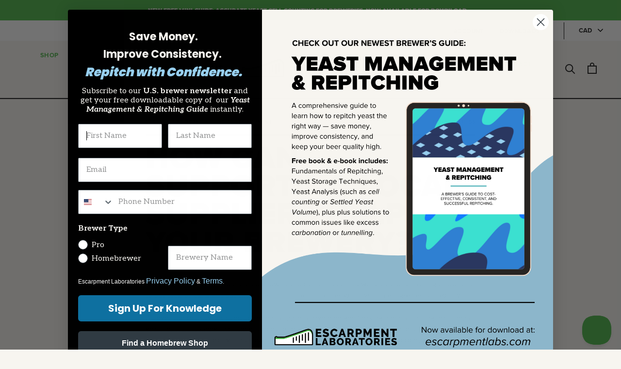

--- FILE ---
content_type: text/html; charset=utf-8
request_url: https://escarpmentlabs.com/blogs/resources/how-can-supporting-local-suppliers-help-your-brewery
body_size: 23754
content:
<!doctype html>

<html class="no-js" lang="en">
  <head>
    


  <script type="text/javascript">
    var pinterest_settings = {"enabled": false, "round": false, "large": false};
  </script>







  <style>
  .figcap{
    color: #000000;
    font-size: 16px;
  }
  </style>

  <script type="text/javascript">
    var image_caption_settings = {"enabled": false, "font_size": "16", "font_bold": false, "font_italic": false, "font_colour": "#000000"};
  </script>




    <meta charset="utf-8"> 
    <meta http-equiv="X-UA-Compatible" content="IE=edge,chrome=1">
    <!--
		Adding user-scalable=no isn't the best thing to do. However iOS (and other devices?) aren't respecting our
		scale settings. This means quickly tapping on the screen (i.e. clicking the plus button for a product) results
		in zooming in when we didn't want that. That's not... great.
	-->
    <meta name="viewport" content="width=device-width, initial-scale=1.0, height=device-height, minimum-scale=1.0, maximum-scale=1.0">
    <meta name="theme-color" content="">

    <!-- Google Tag Manager -->
    <script>(function(w,d,s,l,i){w[l]=w[l]||[];w[l].push({'gtm.start':
    new Date().getTime(),event:'gtm.js'});var f=d.getElementsByTagName(s)[0],
    j=d.createElement(s),dl=l!='dataLayer'?'&l='+l:'';j.async=true;j.src=
    'https://www.googletagmanager.com/gtm.js?id='+i+dl;f.parentNode.insertBefore(j,f);
    })(window,document,'script','dataLayer','GTM-5PH3LQD');</script>
    <!-- End Google Tag Manager -->

    <script src="https://cdn-widgetsrepository.yotpo.com/v1/loader/JknC66khMiki0iSxzjV7Are3MJoGP2eSdkq22SoL?languageCode=en" async></script>


    
    <title>
      How can supporting local suppliers help your brewery? &ndash; Escarpment Labs
    </title><meta name="description" content="I’m going to lead with a bold and controversial statement: craft breweries are often telling customers to buy local or Canadian, but they often don&#39;t match that behaviour with the ingredients they buy. All over the country, localized ingredient suppliers have emerged (making and distributing malt, hops, yeast, or fruit"><link rel="canonical" href="https://escarpmentlabs.com/blogs/resources/how-can-supporting-local-suppliers-help-your-brewery"><link rel="shortcut icon" href="//escarpmentlabs.com/cdn/shop/files/Favison-Full-Nav-09_48x48.png?v=1613739523" type="image/png"><meta property="og:type" content="article">
  <meta property="og:title" content="How can supporting local suppliers help your brewery?"><meta property="og:image" content="http://escarpmentlabs.com/cdn/shop/articles/Messaging_2_Switch_to_Us_1_grande.png?v=1642603307">
    <meta property="og:image:secure_url" content="https://escarpmentlabs.com/cdn/shop/articles/Messaging_2_Switch_to_Us_1_grande.png?v=1642603307"><meta property="og:description" content="I’m going to lead with a bold and controversial statement: craft breweries are often telling customers to buy local or Canadian, but they often don&#39;t match that behaviour with the ingredients they buy. All over the country, localized ingredient suppliers have emerged (making and distributing malt, hops, yeast, or fruit"><meta property="og:url" content="https://escarpmentlabs.com/blogs/resources/how-can-supporting-local-suppliers-help-your-brewery">
<meta property="og:site_name" content="Escarpment Labs"><meta name="twitter:card" content="summary"><meta name="twitter:title" content="How can supporting local suppliers help your brewery?">
  <meta name="twitter:description" content="I’m going to lead with a bold and controversial statement: craft breweries are often telling customers to buy local or Canadian, but they often don&#39;t match that behaviour with the ingredients they buy. All over the country, localized ingredient suppliers have emerged (making and distributing malt, hops, yeast, or fruit). I know that there is a desire to support local and Canadian suppliers, but the desires don’t always match reality. This means that many of these suppliers struggle to compete with imported ingredients, especially in the critical early years. I’ll acknowledge the barriers to buying local: price, consistency, availability, and quality. But my primary goal here is to address those barriers and suggest a path forward for Canadian brewers to build closer relationships and more resilient supply chains with the Canadian beer ingredient community. In 2022 we hope to see Canadian brewers"><meta name="twitter:image" content="https://escarpmentlabs.com/cdn/shop/articles/Messaging_2_Switch_to_Us_1_600x600_crop_center.png?v=1642603307">

    <!-- Error Reporting for Client-side Javascript -->
    <script src="//js.honeybadger.io/v2.3/honeybadger.min.js" type="text/javascript"></script>
    <script type="text/javascript">
      Honeybadger.configure({apiKey: '5554d7f9',environment: 'production'});
    </script>

    <script>window.performance && window.performance.mark && window.performance.mark('shopify.content_for_header.start');</script><meta name="facebook-domain-verification" content="wz2rmmdswa718dzc8rc6alhyuuq0c4">
<meta id="shopify-digital-wallet" name="shopify-digital-wallet" content="/32388251780/digital_wallets/dialog">
<meta name="shopify-checkout-api-token" content="f166708e7f4860446e70e288d0fe111b">
<link rel="alternate" type="application/atom+xml" title="Feed" href="/blogs/resources.atom" />
<link rel="alternate" hreflang="x-default" href="https://escarpmentlabs.com/blogs/resources/how-can-supporting-local-suppliers-help-your-brewery">
<link rel="alternate" hreflang="en-US" href="https://escarpmentlabs.com/en-us/blogs/resources/how-can-supporting-local-suppliers-help-your-brewery">
<link rel="alternate" hreflang="en-CA" href="https://escarpmentlabs.com/blogs/resources/how-can-supporting-local-suppliers-help-your-brewery">
<script async="async" src="/checkouts/internal/preloads.js?locale=en-CA"></script>
<link rel="preconnect" href="https://shop.app" crossorigin="anonymous">
<script async="async" src="https://shop.app/checkouts/internal/preloads.js?locale=en-CA&shop_id=32388251780" crossorigin="anonymous"></script>
<script id="apple-pay-shop-capabilities" type="application/json">{"shopId":32388251780,"countryCode":"CA","currencyCode":"CAD","merchantCapabilities":["supports3DS"],"merchantId":"gid:\/\/shopify\/Shop\/32388251780","merchantName":"Escarpment Labs","requiredBillingContactFields":["postalAddress","email","phone"],"requiredShippingContactFields":["postalAddress","email","phone"],"shippingType":"shipping","supportedNetworks":["visa","masterCard","amex","discover","interac","jcb"],"total":{"type":"pending","label":"Escarpment Labs","amount":"1.00"},"shopifyPaymentsEnabled":true,"supportsSubscriptions":true}</script>
<script id="shopify-features" type="application/json">{"accessToken":"f166708e7f4860446e70e288d0fe111b","betas":["rich-media-storefront-analytics"],"domain":"escarpmentlabs.com","predictiveSearch":true,"shopId":32388251780,"locale":"en"}</script>
<script>var Shopify = Shopify || {};
Shopify.shop = "escarpment-labs-dev.myshopify.com";
Shopify.locale = "en";
Shopify.currency = {"active":"CAD","rate":"1.0"};
Shopify.country = "CA";
Shopify.theme = {"name":"Prestige","id":86165586052,"schema_name":"Prestige","schema_version":"4.6.1","theme_store_id":855,"role":"main"};
Shopify.theme.handle = "null";
Shopify.theme.style = {"id":null,"handle":null};
Shopify.cdnHost = "escarpmentlabs.com/cdn";
Shopify.routes = Shopify.routes || {};
Shopify.routes.root = "/";</script>
<script type="module">!function(o){(o.Shopify=o.Shopify||{}).modules=!0}(window);</script>
<script>!function(o){function n(){var o=[];function n(){o.push(Array.prototype.slice.apply(arguments))}return n.q=o,n}var t=o.Shopify=o.Shopify||{};t.loadFeatures=n(),t.autoloadFeatures=n()}(window);</script>
<script>
  window.ShopifyPay = window.ShopifyPay || {};
  window.ShopifyPay.apiHost = "shop.app\/pay";
  window.ShopifyPay.redirectState = null;
</script>
<script id="shop-js-analytics" type="application/json">{"pageType":"article"}</script>
<script defer="defer" async type="module" src="//escarpmentlabs.com/cdn/shopifycloud/shop-js/modules/v2/client.init-shop-cart-sync_BApSsMSl.en.esm.js"></script>
<script defer="defer" async type="module" src="//escarpmentlabs.com/cdn/shopifycloud/shop-js/modules/v2/chunk.common_CBoos6YZ.esm.js"></script>
<script type="module">
  await import("//escarpmentlabs.com/cdn/shopifycloud/shop-js/modules/v2/client.init-shop-cart-sync_BApSsMSl.en.esm.js");
await import("//escarpmentlabs.com/cdn/shopifycloud/shop-js/modules/v2/chunk.common_CBoos6YZ.esm.js");

  window.Shopify.SignInWithShop?.initShopCartSync?.({"fedCMEnabled":true,"windoidEnabled":true});

</script>
<script>
  window.Shopify = window.Shopify || {};
  if (!window.Shopify.featureAssets) window.Shopify.featureAssets = {};
  window.Shopify.featureAssets['shop-js'] = {"shop-cart-sync":["modules/v2/client.shop-cart-sync_DJczDl9f.en.esm.js","modules/v2/chunk.common_CBoos6YZ.esm.js"],"init-fed-cm":["modules/v2/client.init-fed-cm_BzwGC0Wi.en.esm.js","modules/v2/chunk.common_CBoos6YZ.esm.js"],"init-windoid":["modules/v2/client.init-windoid_BS26ThXS.en.esm.js","modules/v2/chunk.common_CBoos6YZ.esm.js"],"shop-cash-offers":["modules/v2/client.shop-cash-offers_DthCPNIO.en.esm.js","modules/v2/chunk.common_CBoos6YZ.esm.js","modules/v2/chunk.modal_Bu1hFZFC.esm.js"],"shop-button":["modules/v2/client.shop-button_D_JX508o.en.esm.js","modules/v2/chunk.common_CBoos6YZ.esm.js"],"init-shop-email-lookup-coordinator":["modules/v2/client.init-shop-email-lookup-coordinator_DFwWcvrS.en.esm.js","modules/v2/chunk.common_CBoos6YZ.esm.js"],"shop-toast-manager":["modules/v2/client.shop-toast-manager_tEhgP2F9.en.esm.js","modules/v2/chunk.common_CBoos6YZ.esm.js"],"shop-login-button":["modules/v2/client.shop-login-button_DwLgFT0K.en.esm.js","modules/v2/chunk.common_CBoos6YZ.esm.js","modules/v2/chunk.modal_Bu1hFZFC.esm.js"],"avatar":["modules/v2/client.avatar_BTnouDA3.en.esm.js"],"init-shop-cart-sync":["modules/v2/client.init-shop-cart-sync_BApSsMSl.en.esm.js","modules/v2/chunk.common_CBoos6YZ.esm.js"],"pay-button":["modules/v2/client.pay-button_BuNmcIr_.en.esm.js","modules/v2/chunk.common_CBoos6YZ.esm.js"],"init-shop-for-new-customer-accounts":["modules/v2/client.init-shop-for-new-customer-accounts_DrjXSI53.en.esm.js","modules/v2/client.shop-login-button_DwLgFT0K.en.esm.js","modules/v2/chunk.common_CBoos6YZ.esm.js","modules/v2/chunk.modal_Bu1hFZFC.esm.js"],"init-customer-accounts-sign-up":["modules/v2/client.init-customer-accounts-sign-up_TlVCiykN.en.esm.js","modules/v2/client.shop-login-button_DwLgFT0K.en.esm.js","modules/v2/chunk.common_CBoos6YZ.esm.js","modules/v2/chunk.modal_Bu1hFZFC.esm.js"],"shop-follow-button":["modules/v2/client.shop-follow-button_C5D3XtBb.en.esm.js","modules/v2/chunk.common_CBoos6YZ.esm.js","modules/v2/chunk.modal_Bu1hFZFC.esm.js"],"checkout-modal":["modules/v2/client.checkout-modal_8TC_1FUY.en.esm.js","modules/v2/chunk.common_CBoos6YZ.esm.js","modules/v2/chunk.modal_Bu1hFZFC.esm.js"],"init-customer-accounts":["modules/v2/client.init-customer-accounts_C0Oh2ljF.en.esm.js","modules/v2/client.shop-login-button_DwLgFT0K.en.esm.js","modules/v2/chunk.common_CBoos6YZ.esm.js","modules/v2/chunk.modal_Bu1hFZFC.esm.js"],"lead-capture":["modules/v2/client.lead-capture_Cq0gfm7I.en.esm.js","modules/v2/chunk.common_CBoos6YZ.esm.js","modules/v2/chunk.modal_Bu1hFZFC.esm.js"],"shop-login":["modules/v2/client.shop-login_BmtnoEUo.en.esm.js","modules/v2/chunk.common_CBoos6YZ.esm.js","modules/v2/chunk.modal_Bu1hFZFC.esm.js"],"payment-terms":["modules/v2/client.payment-terms_BHOWV7U_.en.esm.js","modules/v2/chunk.common_CBoos6YZ.esm.js","modules/v2/chunk.modal_Bu1hFZFC.esm.js"]};
</script>
<script>(function() {
  var isLoaded = false;
  function asyncLoad() {
    if (isLoaded) return;
    isLoaded = true;
    var urls = ["https:\/\/load.csell.co\/assets\/js\/cross-sell.js?shop=escarpment-labs-dev.myshopify.com","https:\/\/load.csell.co\/assets\/v2\/js\/core\/xsell.js?shop=escarpment-labs-dev.myshopify.com","\/\/searchserverapi.com\/widgets\/shopify\/init.js?a=4C2p7V9H1j\u0026shop=escarpment-labs-dev.myshopify.com","https:\/\/cdn-widgetsrepository.yotpo.com\/v1\/loader\/JknC66khMiki0iSxzjV7Are3MJoGP2eSdkq22SoL?shop=escarpment-labs-dev.myshopify.com","https:\/\/cdn.problogger.lowfruitsolutions.com\/195ee74f3257a52f017ec0e903591f79\/pinterest-pinit-dc4ba1f5e66bbf86b2f989738db50701.js?shop=escarpment-labs-dev.myshopify.com","https:\/\/cdn.problogger.lowfruitsolutions.com\/195ee74f3257a52f017ec0e903591f79\/image-captions-d8494e979f5f3b0c0a7acec49f8b58b8.js?shop=escarpment-labs-dev.myshopify.com","https:\/\/cdn.problogger.lowfruitsolutions.com\/195ee74f3257a52f017ec0e903591f79\/related-slider-fe8d9d58fafe6a8a3c249da87bc26c11.js?shop=escarpment-labs-dev.myshopify.com","https:\/\/app.zipchat.ai\/widget\/zipchat.js?id=Bk1kmHhvjR1OCLfY434E\u0026shop=escarpment-labs-dev.myshopify.com","https:\/\/storage.nfcube.com\/instafeed-6834c7853bdbb4096e8ac1fd6b459740.js?shop=escarpment-labs-dev.myshopify.com"];
    for (var i = 0; i < urls.length; i++) {
      var s = document.createElement('script');
      s.type = 'text/javascript';
      s.async = true;
      s.src = urls[i];
      var x = document.getElementsByTagName('script')[0];
      x.parentNode.insertBefore(s, x);
    }
  };
  if(window.attachEvent) {
    window.attachEvent('onload', asyncLoad);
  } else {
    window.addEventListener('load', asyncLoad, false);
  }
})();</script>
<script id="__st">var __st={"a":32388251780,"offset":-18000,"reqid":"43909282-43f0-40e6-b85c-865226cf918d-1768888572","pageurl":"escarpmentlabs.com\/blogs\/resources\/how-can-supporting-local-suppliers-help-your-brewery","s":"articles-564169539750","u":"d0422c75579a","p":"article","rtyp":"article","rid":564169539750};</script>
<script>window.ShopifyPaypalV4VisibilityTracking = true;</script>
<script id="captcha-bootstrap">!function(){'use strict';const t='contact',e='account',n='new_comment',o=[[t,t],['blogs',n],['comments',n],[t,'customer']],c=[[e,'customer_login'],[e,'guest_login'],[e,'recover_customer_password'],[e,'create_customer']],r=t=>t.map((([t,e])=>`form[action*='/${t}']:not([data-nocaptcha='true']) input[name='form_type'][value='${e}']`)).join(','),a=t=>()=>t?[...document.querySelectorAll(t)].map((t=>t.form)):[];function s(){const t=[...o],e=r(t);return a(e)}const i='password',u='form_key',d=['recaptcha-v3-token','g-recaptcha-response','h-captcha-response',i],f=()=>{try{return window.sessionStorage}catch{return}},m='__shopify_v',_=t=>t.elements[u];function p(t,e,n=!1){try{const o=window.sessionStorage,c=JSON.parse(o.getItem(e)),{data:r}=function(t){const{data:e,action:n}=t;return t[m]||n?{data:e,action:n}:{data:t,action:n}}(c);for(const[e,n]of Object.entries(r))t.elements[e]&&(t.elements[e].value=n);n&&o.removeItem(e)}catch(o){console.error('form repopulation failed',{error:o})}}const l='form_type',E='cptcha';function T(t){t.dataset[E]=!0}const w=window,h=w.document,L='Shopify',v='ce_forms',y='captcha';let A=!1;((t,e)=>{const n=(g='f06e6c50-85a8-45c8-87d0-21a2b65856fe',I='https://cdn.shopify.com/shopifycloud/storefront-forms-hcaptcha/ce_storefront_forms_captcha_hcaptcha.v1.5.2.iife.js',D={infoText:'Protected by hCaptcha',privacyText:'Privacy',termsText:'Terms'},(t,e,n)=>{const o=w[L][v],c=o.bindForm;if(c)return c(t,g,e,D).then(n);var r;o.q.push([[t,g,e,D],n]),r=I,A||(h.body.append(Object.assign(h.createElement('script'),{id:'captcha-provider',async:!0,src:r})),A=!0)});var g,I,D;w[L]=w[L]||{},w[L][v]=w[L][v]||{},w[L][v].q=[],w[L][y]=w[L][y]||{},w[L][y].protect=function(t,e){n(t,void 0,e),T(t)},Object.freeze(w[L][y]),function(t,e,n,w,h,L){const[v,y,A,g]=function(t,e,n){const i=e?o:[],u=t?c:[],d=[...i,...u],f=r(d),m=r(i),_=r(d.filter((([t,e])=>n.includes(e))));return[a(f),a(m),a(_),s()]}(w,h,L),I=t=>{const e=t.target;return e instanceof HTMLFormElement?e:e&&e.form},D=t=>v().includes(t);t.addEventListener('submit',(t=>{const e=I(t);if(!e)return;const n=D(e)&&!e.dataset.hcaptchaBound&&!e.dataset.recaptchaBound,o=_(e),c=g().includes(e)&&(!o||!o.value);(n||c)&&t.preventDefault(),c&&!n&&(function(t){try{if(!f())return;!function(t){const e=f();if(!e)return;const n=_(t);if(!n)return;const o=n.value;o&&e.removeItem(o)}(t);const e=Array.from(Array(32),(()=>Math.random().toString(36)[2])).join('');!function(t,e){_(t)||t.append(Object.assign(document.createElement('input'),{type:'hidden',name:u})),t.elements[u].value=e}(t,e),function(t,e){const n=f();if(!n)return;const o=[...t.querySelectorAll(`input[type='${i}']`)].map((({name:t})=>t)),c=[...d,...o],r={};for(const[a,s]of new FormData(t).entries())c.includes(a)||(r[a]=s);n.setItem(e,JSON.stringify({[m]:1,action:t.action,data:r}))}(t,e)}catch(e){console.error('failed to persist form',e)}}(e),e.submit())}));const S=(t,e)=>{t&&!t.dataset[E]&&(n(t,e.some((e=>e===t))),T(t))};for(const o of['focusin','change'])t.addEventListener(o,(t=>{const e=I(t);D(e)&&S(e,y())}));const B=e.get('form_key'),M=e.get(l),P=B&&M;t.addEventListener('DOMContentLoaded',(()=>{const t=y();if(P)for(const e of t)e.elements[l].value===M&&p(e,B);[...new Set([...A(),...v().filter((t=>'true'===t.dataset.shopifyCaptcha))])].forEach((e=>S(e,t)))}))}(h,new URLSearchParams(w.location.search),n,t,e,['guest_login'])})(!1,!0)}();</script>
<script integrity="sha256-4kQ18oKyAcykRKYeNunJcIwy7WH5gtpwJnB7kiuLZ1E=" data-source-attribution="shopify.loadfeatures" defer="defer" src="//escarpmentlabs.com/cdn/shopifycloud/storefront/assets/storefront/load_feature-a0a9edcb.js" crossorigin="anonymous"></script>
<script crossorigin="anonymous" defer="defer" src="//escarpmentlabs.com/cdn/shopifycloud/storefront/assets/shopify_pay/storefront-65b4c6d7.js?v=20250812"></script>
<script data-source-attribution="shopify.dynamic_checkout.dynamic.init">var Shopify=Shopify||{};Shopify.PaymentButton=Shopify.PaymentButton||{isStorefrontPortableWallets:!0,init:function(){window.Shopify.PaymentButton.init=function(){};var t=document.createElement("script");t.src="https://escarpmentlabs.com/cdn/shopifycloud/portable-wallets/latest/portable-wallets.en.js",t.type="module",document.head.appendChild(t)}};
</script>
<script data-source-attribution="shopify.dynamic_checkout.buyer_consent">
  function portableWalletsHideBuyerConsent(e){var t=document.getElementById("shopify-buyer-consent"),n=document.getElementById("shopify-subscription-policy-button");t&&n&&(t.classList.add("hidden"),t.setAttribute("aria-hidden","true"),n.removeEventListener("click",e))}function portableWalletsShowBuyerConsent(e){var t=document.getElementById("shopify-buyer-consent"),n=document.getElementById("shopify-subscription-policy-button");t&&n&&(t.classList.remove("hidden"),t.removeAttribute("aria-hidden"),n.addEventListener("click",e))}window.Shopify?.PaymentButton&&(window.Shopify.PaymentButton.hideBuyerConsent=portableWalletsHideBuyerConsent,window.Shopify.PaymentButton.showBuyerConsent=portableWalletsShowBuyerConsent);
</script>
<script data-source-attribution="shopify.dynamic_checkout.cart.bootstrap">document.addEventListener("DOMContentLoaded",(function(){function t(){return document.querySelector("shopify-accelerated-checkout-cart, shopify-accelerated-checkout")}if(t())Shopify.PaymentButton.init();else{new MutationObserver((function(e,n){t()&&(Shopify.PaymentButton.init(),n.disconnect())})).observe(document.body,{childList:!0,subtree:!0})}}));
</script>
<link id="shopify-accelerated-checkout-styles" rel="stylesheet" media="screen" href="https://escarpmentlabs.com/cdn/shopifycloud/portable-wallets/latest/accelerated-checkout-backwards-compat.css" crossorigin="anonymous">
<style id="shopify-accelerated-checkout-cart">
        #shopify-buyer-consent {
  margin-top: 1em;
  display: inline-block;
  width: 100%;
}

#shopify-buyer-consent.hidden {
  display: none;
}

#shopify-subscription-policy-button {
  background: none;
  border: none;
  padding: 0;
  text-decoration: underline;
  font-size: inherit;
  cursor: pointer;
}

#shopify-subscription-policy-button::before {
  box-shadow: none;
}

      </style>

<script>window.performance && window.performance.mark && window.performance.mark('shopify.content_for_header.end');</script>

    <link rel="stylesheet" href="https://use.typekit.net/fvt8skf.css">
    <link href="https://fonts.googleapis.com/css2?family=Aleo:ital,wght@0,400;0,700;1,400;1,700&display=swap" rel="stylesheet">

    <link rel="stylesheet" href="//escarpmentlabs.com/cdn/shop/t/2/assets/theme.scss.css?v=12615805397002498611762353732">
    <link rel="stylesheet" href="//escarpmentlabs.com/cdn/shop/t/2/assets/custom.scss.css?v=152914104768369697021761079454">
    <link rel="stylesheet" href="//escarpmentlabs.com/cdn/shop/t/2/assets/custom--k.scss.css?v=32462883386839356781617031059">
    <link rel="stylesheet" href="//escarpmentlabs.com/cdn/shop/t/2/assets/daterangepicker.css?v=96674776684523684331601320126">

    <script>
      // This allows to expose several variables to the global scope, to be used in scripts
      window.theme = {
        template: "article",
        localeRootUrl: '',
        shopCurrency: "CAD",
        moneyFormat: "\u003cspan class=money\u003e${{amount}}\u003c\/span\u003e",
        moneyWithCurrencyFormat: "\u003cspan class=money\u003e${{amount}} CAD\u003c\/span\u003e",
        useNativeMultiCurrency: true,
        currencyConversionEnabled: false,
        currencyConversionMoneyFormat: "money_format",
        currencyConversionRoundAmounts: true,
        productImageSize: "square",
        searchMode: "product,article,page",
        showPageTransition: false,
        showElementStaggering: false,
        showImageZooming: false
      };

      window.languages = {
        cartAddNote: "Add Order Note",
        cartEditNote: "Edit Order Note",
        productImageLoadingError: "This image could not be loaded. Please try to reload the page.",
        productFormAddToCart: "Add to cart",
        productFormUnavailable: "Unavailable",
        productFormSoldOut: "Schedule An Order",
        shippingEstimatorOneResult: "1 option available:",
        shippingEstimatorMoreResults: "{{count}} options available:",
        shippingEstimatorNoResults: "No shipping could be found"
      };

      window.lazySizesConfig = {
        loadHidden: false,
        hFac: 0.5,
        expFactor: 2,
        ricTimeout: 150,
        lazyClass: 'Image--lazyLoad',
        loadingClass: 'Image--lazyLoading',
        loadedClass: 'Image--lazyLoaded'
      };

      document.documentElement.className = document.documentElement.className.replace('no-js', 'js');
      document.documentElement.style.setProperty('--window-height', window.innerHeight + 'px');

      // We do a quick detection of some features (we could use Modernizr but for so little...)
      (function() {
        document.documentElement.className += ((window.CSS && window.CSS.supports('(position: sticky) or (position: -webkit-sticky)')) ? ' supports-sticky' : ' no-supports-sticky');
        document.documentElement.className += (window.matchMedia('(-moz-touch-enabled: 1), (hover: none)')).matches ? ' no-supports-hover' : ' supports-hover';
      }());
    </script>

    <script src="//escarpmentlabs.com/cdn/shop/t/2/assets/lazysizes.min.js?v=174358363404432586981580422211" async></script>

    
      <script src="//cdn.shopify.com/s/javascripts/currencies.js" defer></script>
    
<script src="https://polyfill-fastly.net/v3/polyfill.min.js?unknown=polyfill&features=fetch,Element.prototype.closest,Element.prototype.remove,Element.prototype.classList,Array.prototype.includes,Array.prototype.fill,Object.assign,CustomEvent,IntersectionObserver,IntersectionObserverEntry,URL" defer></script>
    <script src="//escarpmentlabs.com/cdn/shop/t/2/assets/libs.min.js?v=26178543184394469741580422211" defer></script>

    <script
      src="https://code.jquery.com/jquery-3.4.1.min.js"
      integrity="sha256-CSXorXvZcTkaix6Yvo6HppcZGetbYMGWSFlBw8HfCJo="
      crossorigin="anonymous"></script>

    <script src="//escarpmentlabs.com/cdn/shop/t/2/assets/moment.js?v=42095789083991215891601650482"></script>
    <script src="//escarpmentlabs.com/cdn/shop/t/2/assets/moment-holiday-us.js?v=42907460213974605681601650474"></script>
    <script src="//escarpmentlabs.com/cdn/shop/t/2/assets/moment-holiday-locale-canada.js?v=126271824261936747291601320083"></script>
    <script src="//escarpmentlabs.com/cdn/shop/t/2/assets/daterangepicker.js?v=117346197687441888261601321451"></script>

    <!--[if (gt IE 9)|!(IE)]><!--><script src="//escarpmentlabs.com/cdn/shop/t/2/assets/yeast-calc.js?v=178767854924177194741667520516" defer="defer"></script><!--<![endif]-->
    <!--[if lte IE 9]><script src="//escarpmentlabs.com/cdn/shop/t/2/assets/yeast-calc.js?v=178767854924177194741667520516"></script><![endif]-->
    
    <script src="//escarpmentlabs.com/cdn/shop/t/2/assets/shipdatechecker.js?v=87881863032313103251764359417"></script>
    <script src="//escarpmentlabs.com/cdn/shop/t/2/assets/shipAndUseByCalendars.js?v=40122667005665330051623345721"></script>
    <script src="//escarpmentlabs.com/cdn/shop/t/2/assets/custom.js?v=102681856023447195711644608954" defer></script>
    <script src="//escarpmentlabs.com/cdn/shop/t/2/assets/theme.min.js?v=139215470422039806621580422215" defer></script>
    <script>
      (function () {
        window.onpageshow = function() {
          if (window.theme.showPageTransition) {
            var pageTransition = document.querySelector('.PageTransition');

            if (pageTransition) {
              pageTransition.style.visibility = 'visible';
              pageTransition.style.opacity = '0';
            }
          }

          // // When the page is loaded from the cache, we have to reload the cart content
          // document.documentElement.dispatchEvent(new CustomEvent('cart:refresh', {
          //   bubbles: true
          // }));
        };
      })();
    </script>

    
  <script type="application/ld+json">
  {
    "@context": "http://schema.org",
    "@type": "BlogPosting",
    "mainEntityOfPage": "/blogs/resources/how-can-supporting-local-suppliers-help-your-brewery",
    "articleSection": "Resources",
    "keywords": "inside escarpment",
    "headline": "How can supporting local suppliers help your brewery?",
    "description": "I’m going to lead with a bold and controversial statement: craft breweries are often telling customers to buy local or Canadian, but they often don't match...",
    "dateCreated": "2021-12-22T15:56:05",
    "datePublished": "2021-12-27T09:00:00",
    "dateModified": "2021-12-27T09:00:00",
    "image": {
      "@type": "ImageObject",
      "url": "https://escarpmentlabs.com/cdn/shop/articles/Messaging_2_Switch_to_Us_1_1024x.png?v=1642603307",
      "image": "https://escarpmentlabs.com/cdn/shop/articles/Messaging_2_Switch_to_Us_1_1024x.png?v=1642603307",
      "name": "How can supporting local suppliers help your brewery?",
      "width": "1024",
      "height": "1024"
    },
    "author": {
      "@type": "Person",
      "name": "Richard Preiss",
      "givenName": "Richard",
      "familyName": "Preiss"
    },
    "publisher": {
      "@type": "Organization",
      "name": "Escarpment Labs"
    },
    "commentCount": 0,
    "comment": []
  }
  </script>



  <script type="application/ld+json">
  {
    "@context": "http://schema.org",
    "@type": "BreadcrumbList",
  "itemListElement": [{
      "@type": "ListItem",
      "position": 1,
      "name": "Translation missing: en.general.breadcrumb.home",
      "item": "https://escarpmentlabs.com"
    },{
          "@type": "ListItem",
          "position": 2,
          "name": "Resources",
          "item": "https://escarpmentlabs.com/blogs/resources"
        }, {
          "@type": "ListItem",
          "position": 3,
          "name": "Resources",
          "item": "https://escarpmentlabs.com/blogs/resources/how-can-supporting-local-suppliers-help-your-brewery"
        }]
  }
  </script>


  
    <!-- Hotjar Tracking Code for https://escarpmentlabs.com/ -->
    <script>
        (function(h,o,t,j,a,r){
            h.hj=h.hj||function(){(h.hj.q=h.hj.q||[]).push(arguments)};
            h._hjSettings={hjid:2670379,hjsv:6};
            a=o.getElementsByTagName('head')[0];
            r=o.createElement('script');r.async=1;
            r.src=t+h._hjSettings.hjid+j+h._hjSettings.hjsv;
            a.appendChild(r);
        })(window,document,'https://static.hotjar.com/c/hotjar-','.js?sv=');
    </script>
  <!-- BEGIN app block: shopify://apps/klaviyo-email-marketing-sms/blocks/klaviyo-onsite-embed/2632fe16-c075-4321-a88b-50b567f42507 -->












  <script async src="https://static.klaviyo.com/onsite/js/RVAaHe/klaviyo.js?company_id=RVAaHe"></script>
  <script>!function(){if(!window.klaviyo){window._klOnsite=window._klOnsite||[];try{window.klaviyo=new Proxy({},{get:function(n,i){return"push"===i?function(){var n;(n=window._klOnsite).push.apply(n,arguments)}:function(){for(var n=arguments.length,o=new Array(n),w=0;w<n;w++)o[w]=arguments[w];var t="function"==typeof o[o.length-1]?o.pop():void 0,e=new Promise((function(n){window._klOnsite.push([i].concat(o,[function(i){t&&t(i),n(i)}]))}));return e}}})}catch(n){window.klaviyo=window.klaviyo||[],window.klaviyo.push=function(){var n;(n=window._klOnsite).push.apply(n,arguments)}}}}();</script>

  




  <script>
    window.klaviyoReviewsProductDesignMode = false
  </script>







<!-- END app block --><link href="https://monorail-edge.shopifysvc.com" rel="dns-prefetch">
<script>(function(){if ("sendBeacon" in navigator && "performance" in window) {try {var session_token_from_headers = performance.getEntriesByType('navigation')[0].serverTiming.find(x => x.name == '_s').description;} catch {var session_token_from_headers = undefined;}var session_cookie_matches = document.cookie.match(/_shopify_s=([^;]*)/);var session_token_from_cookie = session_cookie_matches && session_cookie_matches.length === 2 ? session_cookie_matches[1] : "";var session_token = session_token_from_headers || session_token_from_cookie || "";function handle_abandonment_event(e) {var entries = performance.getEntries().filter(function(entry) {return /monorail-edge.shopifysvc.com/.test(entry.name);});if (!window.abandonment_tracked && entries.length === 0) {window.abandonment_tracked = true;var currentMs = Date.now();var navigation_start = performance.timing.navigationStart;var payload = {shop_id: 32388251780,url: window.location.href,navigation_start,duration: currentMs - navigation_start,session_token,page_type: "article"};window.navigator.sendBeacon("https://monorail-edge.shopifysvc.com/v1/produce", JSON.stringify({schema_id: "online_store_buyer_site_abandonment/1.1",payload: payload,metadata: {event_created_at_ms: currentMs,event_sent_at_ms: currentMs}}));}}window.addEventListener('pagehide', handle_abandonment_event);}}());</script>
<script id="web-pixels-manager-setup">(function e(e,d,r,n,o){if(void 0===o&&(o={}),!Boolean(null===(a=null===(i=window.Shopify)||void 0===i?void 0:i.analytics)||void 0===a?void 0:a.replayQueue)){var i,a;window.Shopify=window.Shopify||{};var t=window.Shopify;t.analytics=t.analytics||{};var s=t.analytics;s.replayQueue=[],s.publish=function(e,d,r){return s.replayQueue.push([e,d,r]),!0};try{self.performance.mark("wpm:start")}catch(e){}var l=function(){var e={modern:/Edge?\/(1{2}[4-9]|1[2-9]\d|[2-9]\d{2}|\d{4,})\.\d+(\.\d+|)|Firefox\/(1{2}[4-9]|1[2-9]\d|[2-9]\d{2}|\d{4,})\.\d+(\.\d+|)|Chrom(ium|e)\/(9{2}|\d{3,})\.\d+(\.\d+|)|(Maci|X1{2}).+ Version\/(15\.\d+|(1[6-9]|[2-9]\d|\d{3,})\.\d+)([,.]\d+|)( \(\w+\)|)( Mobile\/\w+|) Safari\/|Chrome.+OPR\/(9{2}|\d{3,})\.\d+\.\d+|(CPU[ +]OS|iPhone[ +]OS|CPU[ +]iPhone|CPU IPhone OS|CPU iPad OS)[ +]+(15[._]\d+|(1[6-9]|[2-9]\d|\d{3,})[._]\d+)([._]\d+|)|Android:?[ /-](13[3-9]|1[4-9]\d|[2-9]\d{2}|\d{4,})(\.\d+|)(\.\d+|)|Android.+Firefox\/(13[5-9]|1[4-9]\d|[2-9]\d{2}|\d{4,})\.\d+(\.\d+|)|Android.+Chrom(ium|e)\/(13[3-9]|1[4-9]\d|[2-9]\d{2}|\d{4,})\.\d+(\.\d+|)|SamsungBrowser\/([2-9]\d|\d{3,})\.\d+/,legacy:/Edge?\/(1[6-9]|[2-9]\d|\d{3,})\.\d+(\.\d+|)|Firefox\/(5[4-9]|[6-9]\d|\d{3,})\.\d+(\.\d+|)|Chrom(ium|e)\/(5[1-9]|[6-9]\d|\d{3,})\.\d+(\.\d+|)([\d.]+$|.*Safari\/(?![\d.]+ Edge\/[\d.]+$))|(Maci|X1{2}).+ Version\/(10\.\d+|(1[1-9]|[2-9]\d|\d{3,})\.\d+)([,.]\d+|)( \(\w+\)|)( Mobile\/\w+|) Safari\/|Chrome.+OPR\/(3[89]|[4-9]\d|\d{3,})\.\d+\.\d+|(CPU[ +]OS|iPhone[ +]OS|CPU[ +]iPhone|CPU IPhone OS|CPU iPad OS)[ +]+(10[._]\d+|(1[1-9]|[2-9]\d|\d{3,})[._]\d+)([._]\d+|)|Android:?[ /-](13[3-9]|1[4-9]\d|[2-9]\d{2}|\d{4,})(\.\d+|)(\.\d+|)|Mobile Safari.+OPR\/([89]\d|\d{3,})\.\d+\.\d+|Android.+Firefox\/(13[5-9]|1[4-9]\d|[2-9]\d{2}|\d{4,})\.\d+(\.\d+|)|Android.+Chrom(ium|e)\/(13[3-9]|1[4-9]\d|[2-9]\d{2}|\d{4,})\.\d+(\.\d+|)|Android.+(UC? ?Browser|UCWEB|U3)[ /]?(15\.([5-9]|\d{2,})|(1[6-9]|[2-9]\d|\d{3,})\.\d+)\.\d+|SamsungBrowser\/(5\.\d+|([6-9]|\d{2,})\.\d+)|Android.+MQ{2}Browser\/(14(\.(9|\d{2,})|)|(1[5-9]|[2-9]\d|\d{3,})(\.\d+|))(\.\d+|)|K[Aa][Ii]OS\/(3\.\d+|([4-9]|\d{2,})\.\d+)(\.\d+|)/},d=e.modern,r=e.legacy,n=navigator.userAgent;return n.match(d)?"modern":n.match(r)?"legacy":"unknown"}(),u="modern"===l?"modern":"legacy",c=(null!=n?n:{modern:"",legacy:""})[u],f=function(e){return[e.baseUrl,"/wpm","/b",e.hashVersion,"modern"===e.buildTarget?"m":"l",".js"].join("")}({baseUrl:d,hashVersion:r,buildTarget:u}),m=function(e){var d=e.version,r=e.bundleTarget,n=e.surface,o=e.pageUrl,i=e.monorailEndpoint;return{emit:function(e){var a=e.status,t=e.errorMsg,s=(new Date).getTime(),l=JSON.stringify({metadata:{event_sent_at_ms:s},events:[{schema_id:"web_pixels_manager_load/3.1",payload:{version:d,bundle_target:r,page_url:o,status:a,surface:n,error_msg:t},metadata:{event_created_at_ms:s}}]});if(!i)return console&&console.warn&&console.warn("[Web Pixels Manager] No Monorail endpoint provided, skipping logging."),!1;try{return self.navigator.sendBeacon.bind(self.navigator)(i,l)}catch(e){}var u=new XMLHttpRequest;try{return u.open("POST",i,!0),u.setRequestHeader("Content-Type","text/plain"),u.send(l),!0}catch(e){return console&&console.warn&&console.warn("[Web Pixels Manager] Got an unhandled error while logging to Monorail."),!1}}}}({version:r,bundleTarget:l,surface:e.surface,pageUrl:self.location.href,monorailEndpoint:e.monorailEndpoint});try{o.browserTarget=l,function(e){var d=e.src,r=e.async,n=void 0===r||r,o=e.onload,i=e.onerror,a=e.sri,t=e.scriptDataAttributes,s=void 0===t?{}:t,l=document.createElement("script"),u=document.querySelector("head"),c=document.querySelector("body");if(l.async=n,l.src=d,a&&(l.integrity=a,l.crossOrigin="anonymous"),s)for(var f in s)if(Object.prototype.hasOwnProperty.call(s,f))try{l.dataset[f]=s[f]}catch(e){}if(o&&l.addEventListener("load",o),i&&l.addEventListener("error",i),u)u.appendChild(l);else{if(!c)throw new Error("Did not find a head or body element to append the script");c.appendChild(l)}}({src:f,async:!0,onload:function(){if(!function(){var e,d;return Boolean(null===(d=null===(e=window.Shopify)||void 0===e?void 0:e.analytics)||void 0===d?void 0:d.initialized)}()){var d=window.webPixelsManager.init(e)||void 0;if(d){var r=window.Shopify.analytics;r.replayQueue.forEach((function(e){var r=e[0],n=e[1],o=e[2];d.publishCustomEvent(r,n,o)})),r.replayQueue=[],r.publish=d.publishCustomEvent,r.visitor=d.visitor,r.initialized=!0}}},onerror:function(){return m.emit({status:"failed",errorMsg:"".concat(f," has failed to load")})},sri:function(e){var d=/^sha384-[A-Za-z0-9+/=]+$/;return"string"==typeof e&&d.test(e)}(c)?c:"",scriptDataAttributes:o}),m.emit({status:"loading"})}catch(e){m.emit({status:"failed",errorMsg:(null==e?void 0:e.message)||"Unknown error"})}}})({shopId: 32388251780,storefrontBaseUrl: "https://escarpmentlabs.com",extensionsBaseUrl: "https://extensions.shopifycdn.com/cdn/shopifycloud/web-pixels-manager",monorailEndpoint: "https://monorail-edge.shopifysvc.com/unstable/produce_batch",surface: "storefront-renderer",enabledBetaFlags: ["2dca8a86"],webPixelsConfigList: [{"id":"2816082086","configuration":"{\"accountID\":\"RVAaHe\",\"webPixelConfig\":\"eyJlbmFibGVBZGRlZFRvQ2FydEV2ZW50cyI6IHRydWV9\"}","eventPayloadVersion":"v1","runtimeContext":"STRICT","scriptVersion":"524f6c1ee37bacdca7657a665bdca589","type":"APP","apiClientId":123074,"privacyPurposes":["ANALYTICS","MARKETING"],"dataSharingAdjustments":{"protectedCustomerApprovalScopes":["read_customer_address","read_customer_email","read_customer_name","read_customer_personal_data","read_customer_phone"]}},{"id":"1526792358","configuration":"{\"yotpoStoreId\":\"JknC66khMiki0iSxzjV7Are3MJoGP2eSdkq22SoL\"}","eventPayloadVersion":"v1","runtimeContext":"STRICT","scriptVersion":"8bb37a256888599d9a3d57f0551d3859","type":"APP","apiClientId":70132,"privacyPurposes":["ANALYTICS","MARKETING","SALE_OF_DATA"],"dataSharingAdjustments":{"protectedCustomerApprovalScopes":["read_customer_address","read_customer_email","read_customer_name","read_customer_personal_data","read_customer_phone"]}},{"id":"649199782","configuration":"{\"config\":\"{\\\"pixel_id\\\":\\\"G-WVW3YQWZPD\\\",\\\"gtag_events\\\":[{\\\"type\\\":\\\"purchase\\\",\\\"action_label\\\":\\\"G-WVW3YQWZPD\\\"},{\\\"type\\\":\\\"page_view\\\",\\\"action_label\\\":\\\"G-WVW3YQWZPD\\\"},{\\\"type\\\":\\\"view_item\\\",\\\"action_label\\\":\\\"G-WVW3YQWZPD\\\"},{\\\"type\\\":\\\"search\\\",\\\"action_label\\\":\\\"G-WVW3YQWZPD\\\"},{\\\"type\\\":\\\"add_to_cart\\\",\\\"action_label\\\":\\\"G-WVW3YQWZPD\\\"},{\\\"type\\\":\\\"begin_checkout\\\",\\\"action_label\\\":\\\"G-WVW3YQWZPD\\\"},{\\\"type\\\":\\\"add_payment_info\\\",\\\"action_label\\\":\\\"G-WVW3YQWZPD\\\"}],\\\"enable_monitoring_mode\\\":false}\"}","eventPayloadVersion":"v1","runtimeContext":"OPEN","scriptVersion":"b2a88bafab3e21179ed38636efcd8a93","type":"APP","apiClientId":1780363,"privacyPurposes":[],"dataSharingAdjustments":{"protectedCustomerApprovalScopes":["read_customer_address","read_customer_email","read_customer_name","read_customer_personal_data","read_customer_phone"]}},{"id":"181469350","configuration":"{\"pixel_id\":\"6968656696503981\",\"pixel_type\":\"facebook_pixel\",\"metaapp_system_user_token\":\"-\"}","eventPayloadVersion":"v1","runtimeContext":"OPEN","scriptVersion":"ca16bc87fe92b6042fbaa3acc2fbdaa6","type":"APP","apiClientId":2329312,"privacyPurposes":["ANALYTICS","MARKETING","SALE_OF_DATA"],"dataSharingAdjustments":{"protectedCustomerApprovalScopes":["read_customer_address","read_customer_email","read_customer_name","read_customer_personal_data","read_customer_phone"]}},{"id":"shopify-app-pixel","configuration":"{}","eventPayloadVersion":"v1","runtimeContext":"STRICT","scriptVersion":"0450","apiClientId":"shopify-pixel","type":"APP","privacyPurposes":["ANALYTICS","MARKETING"]},{"id":"shopify-custom-pixel","eventPayloadVersion":"v1","runtimeContext":"LAX","scriptVersion":"0450","apiClientId":"shopify-pixel","type":"CUSTOM","privacyPurposes":["ANALYTICS","MARKETING"]}],isMerchantRequest: false,initData: {"shop":{"name":"Escarpment Labs","paymentSettings":{"currencyCode":"CAD"},"myshopifyDomain":"escarpment-labs-dev.myshopify.com","countryCode":"CA","storefrontUrl":"https:\/\/escarpmentlabs.com"},"customer":null,"cart":null,"checkout":null,"productVariants":[],"purchasingCompany":null},},"https://escarpmentlabs.com/cdn","fcfee988w5aeb613cpc8e4bc33m6693e112",{"modern":"","legacy":""},{"shopId":"32388251780","storefrontBaseUrl":"https:\/\/escarpmentlabs.com","extensionBaseUrl":"https:\/\/extensions.shopifycdn.com\/cdn\/shopifycloud\/web-pixels-manager","surface":"storefront-renderer","enabledBetaFlags":"[\"2dca8a86\"]","isMerchantRequest":"false","hashVersion":"fcfee988w5aeb613cpc8e4bc33m6693e112","publish":"custom","events":"[[\"page_viewed\",{}]]"});</script><script>
  window.ShopifyAnalytics = window.ShopifyAnalytics || {};
  window.ShopifyAnalytics.meta = window.ShopifyAnalytics.meta || {};
  window.ShopifyAnalytics.meta.currency = 'CAD';
  var meta = {"page":{"pageType":"article","resourceType":"article","resourceId":564169539750,"requestId":"43909282-43f0-40e6-b85c-865226cf918d-1768888572"}};
  for (var attr in meta) {
    window.ShopifyAnalytics.meta[attr] = meta[attr];
  }
</script>
<script class="analytics">
  (function () {
    var customDocumentWrite = function(content) {
      var jquery = null;

      if (window.jQuery) {
        jquery = window.jQuery;
      } else if (window.Checkout && window.Checkout.$) {
        jquery = window.Checkout.$;
      }

      if (jquery) {
        jquery('body').append(content);
      }
    };

    var hasLoggedConversion = function(token) {
      if (token) {
        return document.cookie.indexOf('loggedConversion=' + token) !== -1;
      }
      return false;
    }

    var setCookieIfConversion = function(token) {
      if (token) {
        var twoMonthsFromNow = new Date(Date.now());
        twoMonthsFromNow.setMonth(twoMonthsFromNow.getMonth() + 2);

        document.cookie = 'loggedConversion=' + token + '; expires=' + twoMonthsFromNow;
      }
    }

    var trekkie = window.ShopifyAnalytics.lib = window.trekkie = window.trekkie || [];
    if (trekkie.integrations) {
      return;
    }
    trekkie.methods = [
      'identify',
      'page',
      'ready',
      'track',
      'trackForm',
      'trackLink'
    ];
    trekkie.factory = function(method) {
      return function() {
        var args = Array.prototype.slice.call(arguments);
        args.unshift(method);
        trekkie.push(args);
        return trekkie;
      };
    };
    for (var i = 0; i < trekkie.methods.length; i++) {
      var key = trekkie.methods[i];
      trekkie[key] = trekkie.factory(key);
    }
    trekkie.load = function(config) {
      trekkie.config = config || {};
      trekkie.config.initialDocumentCookie = document.cookie;
      var first = document.getElementsByTagName('script')[0];
      var script = document.createElement('script');
      script.type = 'text/javascript';
      script.onerror = function(e) {
        var scriptFallback = document.createElement('script');
        scriptFallback.type = 'text/javascript';
        scriptFallback.onerror = function(error) {
                var Monorail = {
      produce: function produce(monorailDomain, schemaId, payload) {
        var currentMs = new Date().getTime();
        var event = {
          schema_id: schemaId,
          payload: payload,
          metadata: {
            event_created_at_ms: currentMs,
            event_sent_at_ms: currentMs
          }
        };
        return Monorail.sendRequest("https://" + monorailDomain + "/v1/produce", JSON.stringify(event));
      },
      sendRequest: function sendRequest(endpointUrl, payload) {
        // Try the sendBeacon API
        if (window && window.navigator && typeof window.navigator.sendBeacon === 'function' && typeof window.Blob === 'function' && !Monorail.isIos12()) {
          var blobData = new window.Blob([payload], {
            type: 'text/plain'
          });

          if (window.navigator.sendBeacon(endpointUrl, blobData)) {
            return true;
          } // sendBeacon was not successful

        } // XHR beacon

        var xhr = new XMLHttpRequest();

        try {
          xhr.open('POST', endpointUrl);
          xhr.setRequestHeader('Content-Type', 'text/plain');
          xhr.send(payload);
        } catch (e) {
          console.log(e);
        }

        return false;
      },
      isIos12: function isIos12() {
        return window.navigator.userAgent.lastIndexOf('iPhone; CPU iPhone OS 12_') !== -1 || window.navigator.userAgent.lastIndexOf('iPad; CPU OS 12_') !== -1;
      }
    };
    Monorail.produce('monorail-edge.shopifysvc.com',
      'trekkie_storefront_load_errors/1.1',
      {shop_id: 32388251780,
      theme_id: 86165586052,
      app_name: "storefront",
      context_url: window.location.href,
      source_url: "//escarpmentlabs.com/cdn/s/trekkie.storefront.cd680fe47e6c39ca5d5df5f0a32d569bc48c0f27.min.js"});

        };
        scriptFallback.async = true;
        scriptFallback.src = '//escarpmentlabs.com/cdn/s/trekkie.storefront.cd680fe47e6c39ca5d5df5f0a32d569bc48c0f27.min.js';
        first.parentNode.insertBefore(scriptFallback, first);
      };
      script.async = true;
      script.src = '//escarpmentlabs.com/cdn/s/trekkie.storefront.cd680fe47e6c39ca5d5df5f0a32d569bc48c0f27.min.js';
      first.parentNode.insertBefore(script, first);
    };
    trekkie.load(
      {"Trekkie":{"appName":"storefront","development":false,"defaultAttributes":{"shopId":32388251780,"isMerchantRequest":null,"themeId":86165586052,"themeCityHash":"9572738057648780830","contentLanguage":"en","currency":"CAD"},"isServerSideCookieWritingEnabled":true,"monorailRegion":"shop_domain","enabledBetaFlags":["65f19447"]},"Session Attribution":{},"S2S":{"facebookCapiEnabled":true,"source":"trekkie-storefront-renderer","apiClientId":580111}}
    );

    var loaded = false;
    trekkie.ready(function() {
      if (loaded) return;
      loaded = true;

      window.ShopifyAnalytics.lib = window.trekkie;

      var originalDocumentWrite = document.write;
      document.write = customDocumentWrite;
      try { window.ShopifyAnalytics.merchantGoogleAnalytics.call(this); } catch(error) {};
      document.write = originalDocumentWrite;

      window.ShopifyAnalytics.lib.page(null,{"pageType":"article","resourceType":"article","resourceId":564169539750,"requestId":"43909282-43f0-40e6-b85c-865226cf918d-1768888572","shopifyEmitted":true});

      var match = window.location.pathname.match(/checkouts\/(.+)\/(thank_you|post_purchase)/)
      var token = match? match[1]: undefined;
      if (!hasLoggedConversion(token)) {
        setCookieIfConversion(token);
        
      }
    });


        var eventsListenerScript = document.createElement('script');
        eventsListenerScript.async = true;
        eventsListenerScript.src = "//escarpmentlabs.com/cdn/shopifycloud/storefront/assets/shop_events_listener-3da45d37.js";
        document.getElementsByTagName('head')[0].appendChild(eventsListenerScript);

})();</script>
  <script>
  if (!window.ga || (window.ga && typeof window.ga !== 'function')) {
    window.ga = function ga() {
      (window.ga.q = window.ga.q || []).push(arguments);
      if (window.Shopify && window.Shopify.analytics && typeof window.Shopify.analytics.publish === 'function') {
        window.Shopify.analytics.publish("ga_stub_called", {}, {sendTo: "google_osp_migration"});
      }
      console.error("Shopify's Google Analytics stub called with:", Array.from(arguments), "\nSee https://help.shopify.com/manual/promoting-marketing/pixels/pixel-migration#google for more information.");
    };
    if (window.Shopify && window.Shopify.analytics && typeof window.Shopify.analytics.publish === 'function') {
      window.Shopify.analytics.publish("ga_stub_initialized", {}, {sendTo: "google_osp_migration"});
    }
  }
</script>
<script
  defer
  src="https://escarpmentlabs.com/cdn/shopifycloud/perf-kit/shopify-perf-kit-3.0.4.min.js"
  data-application="storefront-renderer"
  data-shop-id="32388251780"
  data-render-region="gcp-us-central1"
  data-page-type="article"
  data-theme-instance-id="86165586052"
  data-theme-name="Prestige"
  data-theme-version="4.6.1"
  data-monorail-region="shop_domain"
  data-resource-timing-sampling-rate="10"
  data-shs="true"
  data-shs-beacon="true"
  data-shs-export-with-fetch="true"
  data-shs-logs-sample-rate="1"
  data-shs-beacon-endpoint="https://escarpmentlabs.com/api/collect"
></script>
</head>

  <body class="prestige--v4  template-article   page--">
    <a class="PageSkipLink u-visually-hidden" href="#main">Skip to content</a>
    
    <!-- Google Tag Manager (noscript) -->
    <noscript><iframe src="https://www.googletagmanager.com/ns.html?id=GTM-5PH3LQD"
    height="0" width="0" style="display:none;visibility:hidden"></iframe></noscript>
    <!-- End Google Tag Manager (noscript) -->
    
    <span class="LoadingBar"></span>
    <div class="PageOverlay"></div>
    <div class="PageTransition"></div>

    <div id="shopify-section-popup" class="shopify-section"></div>
    <div id="shopify-section-sidebar-menu" class="shopify-section">

<!-- Menu handle: - top-navigation-left-mobile --><section id="sidebar-menu" class="SidebarMenu Drawer Drawer--small Drawer--fromLeft" aria-hidden="true" data-section-id="sidebar-menu" data-section-type="sidebar-menu">
    <header class="Drawer__Header" data-drawer-animated-left>
      <button class="Drawer__Close Icon-Wrapper--clickable" data-action="close-drawer" data-drawer-id="sidebar-menu" aria-label="Close navigation"><svg class="Icon Icon--close" role="presentation" viewBox="0 0 16 14">
      <path d="M15 0L1 14m14 0L1 0" stroke="currentColor" fill="none" fill-rule="evenodd"></path>
    </svg></button>
    </header>

    <div class="Drawer__Content">
      <div class="Drawer__Main" data-drawer-animated-left data-scrollable>
        <div class="Drawer__Container">
          <nav class="SidebarMenu__Nav SidebarMenu__Nav--primary" aria-label="Sidebar navigation"><div class="Collapsible"><button class="Collapsible__Button Heading u-h3" data-action="toggle-collapsible" aria-expanded="false">Shop<span class="Collapsible__Plus"></span>
                  </button>

                  <div class="Collapsible__Inner">
                    <div class="Collapsible__Content"><div class="Collapsible"><a href="/collections/all" class="Collapsible__Button Heading Text--subdued Link Link--primary u-h6">All</a></div><div class="Collapsible"><a href="/collections/newcomers" class="Collapsible__Button Heading Text--subdued Link Link--primary u-h6">Newcomers</a></div><div class="Collapsible"><button class="Collapsible__Button Heading Text--subdued Link--primary u-h6" data-action="toggle-collapsible" aria-expanded="false">Pro Yeast<span class="Collapsible__Plus"></span>
                            </button>

                            <div class="Collapsible__Inner">
                              <div class="Collapsible__Content">
                                <ul class="Linklist Linklist--bordered Linklist--spacingLoose"><li class="Linklist__Item">
                                      <a href="/collections/top-picks" class="Text--subdued Link Link--primary">Core</a>
                                    </li><li class="Linklist__Item">
                                      <a href="/collections/bretts-sours" class="Text--subdued Link Link--primary">Bretts &amp; Sours</a>
                                    </li><li class="Linklist__Item">
                                      <a href="/collections/lager" class="Text--subdued Link Link--primary">Lager</a>
                                    </li><li class="Linklist__Item">
                                      <a href="/collections/kveik" class="Text--subdued Link Link--primary">Kveik</a>
                                    </li><li class="Linklist__Item">
                                      <a href="/collections/american" class="Text--subdued Link Link--primary">American</a>
                                    </li><li class="Linklist__Item">
                                      <a href="/collections/british" class="Text--subdued Link Link--primary">British</a>
                                    </li><li class="Linklist__Item">
                                      <a href="/collections/german" class="Text--subdued Link Link--primary">German</a>
                                    </li><li class="Linklist__Item">
                                      <a href="/collections/belgian" class="Text--subdued Link Link--primary">Belgian</a>
                                    </li><li class="Linklist__Item">
                                      <a href="/collections/exclusives-1" class="Text--subdued Link Link--primary">Exclusive</a>
                                    </li><li class="Linklist__Item">
                                      <a href="/collections/active-dry-yeast-1" class="Text--subdued Link Link--primary">Active Dry Yeast</a>
                                    </li><li class="Linklist__Item">
                                      <a href="/collections/lalbrew" class="Text--subdued Link Link--primary">Lalbrew Premium Strains</a>
                                    </li><li class="Linklist__Item">
                                      <a href="/collections/le-labo-collection" class="Text--subdued Link Link--primary">Le Labo Collection</a>
                                    </li></ul>
                              </div>
                            </div></div><div class="Collapsible"><button class="Collapsible__Button Heading Text--subdued Link--primary u-h6" data-action="toggle-collapsible" aria-expanded="false">Homebrew Yeast<span class="Collapsible__Plus"></span>
                            </button>

                            <div class="Collapsible__Inner">
                              <div class="Collapsible__Content">
                                <ul class="Linklist Linklist--bordered Linklist--spacingLoose"><li class="Linklist__Item">
                                      <a href="/collections/core-line" class="Text--subdued Link Link--primary">Core Line</a>
                                    </li><li class="Linklist__Item">
                                      <a href="/pages/find-a-store" class="Text--subdued Link Link--primary">Find a Store</a>
                                    </li><li class="Linklist__Item">
                                      <a href="/pages/wholesale-pre-order" class="Text--subdued Link Link--primary">Wholesale Pre-Order System</a>
                                    </li></ul>
                              </div>
                            </div></div><div class="Collapsible"><button class="Collapsible__Button Heading Text--subdued Link--primary u-h6" data-action="toggle-collapsible" aria-expanded="false">Other<span class="Collapsible__Plus"></span>
                            </button>

                            <div class="Collapsible__Inner">
                              <div class="Collapsible__Content">
                                <ul class="Linklist Linklist--bordered Linklist--spacingLoose"><li class="Linklist__Item">
                                      <a href="/collections/lab-supplies" class="Text--subdued Link Link--primary">Lab Supplies</a>
                                    </li><li class="Linklist__Item">
                                      <a href="/collections/merch" class="Text--subdued Link Link--primary">Merch</a>
                                    </li><li class="Linklist__Item">
                                      <a href="/collections/yeast-nutrients" class="Text--subdued Link Link--primary">Yeast Lightning Nutrient</a>
                                    </li><li class="Linklist__Item">
                                      <a href="/collections/fermentation-enhancers" class="Text--subdued Link Link--primary">Fermentation Enhancers</a>
                                    </li></ul>
                              </div>
                            </div></div></div>
                  </div></div><div class="Collapsible"><button class="Collapsible__Button Heading u-h3" data-action="toggle-collapsible" aria-expanded="false">Learn<span class="Collapsible__Plus"></span>
                  </button>

                  <div class="Collapsible__Inner">
                    <div class="Collapsible__Content"><div class="Collapsible"><a href="/blogs/resources" class="Collapsible__Button Heading Text--subdued Link Link--primary u-h6">Blog</a></div><div class="Collapsible"><a href="/pages/experimental-strain-program" class="Collapsible__Button Heading Text--subdued Link Link--primary u-h6">Experimental Strain Program</a></div><div class="Collapsible"><a href="https://escarpment-laboratories.helpscoutdocs.com/" class="Collapsible__Button Heading Text--subdued Link Link--primary u-h6">FAQ/Knowledge Base</a></div><div class="Collapsible"><a href="/pages/grist-analytics" class="Collapsible__Button Heading Text--subdued Link Link--primary u-h6">Grist Analytics</a></div><div class="Collapsible"><a href="/pages/events" class="Collapsible__Button Heading Text--subdued Link Link--primary u-h6">Events</a></div><div class="Collapsible"><a href="https://escarpment-labs-dev.myshopify.com/pages/faq#block-page-faq-template-0" class="Collapsible__Button Heading Text--subdued Link Link--primary u-h6">Homebrew</a></div><div class="Collapsible"><a href="/pages/kveik-ring" class="Collapsible__Button Heading Text--subdued Link Link--primary u-h6">The Kveik Ring</a></div><div class="Collapsible"><a href="https://www.youtube.com/channel/UCEyCSmOUfkp_QPH1PClAxVQ" class="Collapsible__Button Heading Text--subdued Link Link--primary u-h6">YouTube</a></div><div class="Collapsible"><a href="/blogs/resources/tagged/downloads" class="Collapsible__Button Heading Text--subdued Link Link--primary u-h6">Downloads</a></div></div>
                  </div></div><div class="Collapsible"><a href="/pages/compare" class="Collapsible__Button Heading Link Link--primary u-h3">Compare Strains</a></div><div class="Collapsible"><a href="/pages/qc-services" class="Collapsible__Button Heading Link Link--primary u-h3">Services</a></div><div class="Collapsible"><button class="Collapsible__Button Heading u-h3" data-action="toggle-collapsible" aria-expanded="false">About<span class="Collapsible__Plus"></span>
                  </button>

                  <div class="Collapsible__Inner">
                    <div class="Collapsible__Content"><div class="Collapsible"><a href="/pages/about" class="Collapsible__Button Heading Text--subdued Link Link--primary u-h6">About Us</a></div><div class="Collapsible"><a href="/pages/code-of-conduct" class="Collapsible__Button Heading Text--subdued Link Link--primary u-h6">Code of Conduct</a></div></div>
                  </div></div></nav><nav class="SidebarMenu__Nav SidebarMenu__Nav--secondary">
            <ul class="Linklist Linklist--spacingLoose"><li class="Linklist__Item">
                  <a href="https://escarpment-laboratories.helpscoutdocs.com/" class="Text--subdued Link Link--primary u-h6">FAQ/Knowledge Base</a>
                </li><li class="Linklist__Item">
                  <a href="/pages/find-a-store" class="Text--subdued Link Link--primary u-h6">Find a Store</a>
                </li><li class="Linklist__Item">
                  <a href="/pages/create-account" class="Text--subdued Link Link--primary u-h6">Create Account</a>
                </li><li class="Linklist__Item">
                  <a href="/pages/contact" class="Text--subdued Link Link--primary u-h6">Contact</a>
                </li><li class="Linklist__Item">
                  <a href="/account" class="Text--subdued Link Link--primary u-h6">Account</a>
                </li></ul>
          </nav>
        </div>
      </div><aside class="Drawer__Footer" data-drawer-animated-bottom><div class="SidebarMenu__CurrencySelector">
              <div class="Select Select--transparent"><form method="post" action="/cart/update" id="mobile_currency_form" accept-charset="UTF-8" class="shopify-currency-form" enctype="multipart/form-data"><input type="hidden" name="form_type" value="currency" /><input type="hidden" name="utf8" value="✓" /><input type="hidden" name="return_to" value="/blogs/resources/how-can-supporting-local-suppliers-help-your-brewery" /><select class="CurrencySelector__Select" name="currency" title="Currency selector" onchange="this.form.submit()"><option value="CAD" selected="selected">CAD</option><option value="USD" >USD</option></select></form><svg class="Icon Icon--select-arrow" role="presentation" viewBox="0 0 19 12">
      <polyline fill="none" stroke="currentColor" points="17 2 9.5 10 2 2" fill-rule="evenodd" stroke-width="2" stroke-linecap="square"></polyline>
    </svg></div>
            </div></aside></div>
</section>

</div>
<div id="sidebar-cart" class="Drawer Drawer--fromRight" aria-hidden="true" data-section-id="cart" data-section-type="cart" data-section-settings='{
  "type": "page",
  "itemCount": 0,
  "drawer": true,
  "hasShippingEstimator": false
}'>
  <div class="Drawer__Header Drawer__Header--bordered Drawer__Container">
      <span class="Drawer__Title Heading u-h4">Cart</span>

      <button class="Drawer__Close Icon-Wrapper--clickable" data-action="close-drawer" data-drawer-id="sidebar-cart" aria-label="Close cart"><svg class="Icon Icon--close" role="presentation" viewBox="0 0 16 14">
      <path d="M15 0L1 14m14 0L1 0" stroke="currentColor" fill="none" fill-rule="evenodd"></path>
    </svg></button>
  </div>

  <form class="Cart Drawer__Content" action="/cart" method="POST" novalidate>
    <div class="Drawer__Main" data-scrollable><p class="Cart__Empty Heading u-h5">Your cart is empty!</p></div></form>
</div>
<div class="PageContainer">
      <div id="shopify-section-announcement" class="shopify-section"><section id="section-announcement" data-section-id="announcement" data-section-type="announcement-bar">
      <div class="AnnouncementBar">
        <div class="AnnouncementBar__Wrapper">
          <p class="AnnouncementBar__Content Heading"><a href="/blogs/resources/download-guide-to-accurate-yeast-cell-counting-in-the-brewery">New Free Mini-Guide: Accurate Yeast Cell Counting for Breweries. now available for download →</a></p>
        </div>
      </div>
    </section>

    <style>
      #section-announcement {
        background: #4cb648;
        color: #f7f5f0;
      }
    </style>

    <script>
      document.documentElement.style.setProperty('--announcement-bar-height', document.getElementById('shopify-section-announcement').offsetHeight + 'px');
    </script>




</div>
      <div id="shopify-section-header" class="shopify-section shopify-section--header"><div id="Search" class="Search" aria-hidden="true">
  <div class="Search__Inner">
    <div class="Search__SearchBar">
      <form action="/search" name="GET" role="search" class="Search__Form">
        <div class="Search__InputIconWrapper">
          <span class="hidden-tablet-and-up"><svg class="Icon Icon--search" role="presentation" viewBox="0 0 18 17">
      <g transform="translate(1 1)" stroke="currentColor" fill="none" fill-rule="evenodd" stroke-linecap="square">
        <path d="M16 16l-5.0752-5.0752"></path>
        <circle cx="6.4" cy="6.4" r="6.4"></circle>
      </g>
    </svg></span>
          <span class="hidden-phone"><svg class="Icon Icon--search-desktop" role="presentation" viewBox="0 0 21 21">
      <g transform="translate(1 1)" stroke="currentColor" stroke-width="2" fill="none" fill-rule="evenodd" stroke-linecap="square">
        <path d="M18 18l-5.7096-5.7096"></path>
        <circle cx="7.2" cy="7.2" r="7.2"></circle>
      </g>
    </svg></span>
        </div>

        <input type="search" class="Search__Input Heading" name="q" autocomplete="off" autocorrect="off" autocapitalize="off" placeholder="What are you looking for?" autofocus>
        <input type="hidden" name="type" value="product">
      </form>

      <button class="Search__Close Link Link--primary" data-action="close-search"><svg class="Icon Icon--close" role="presentation" viewBox="0 0 16 14">
      <path d="M15 0L1 14m14 0L1 0" stroke="currentColor" fill="none" fill-rule="evenodd"></path>
    </svg></button>
    </div>

    <div class="Search__Results" aria-hidden="true"><div class="PageLayout PageLayout--breakLap">
          <div class="PageLayout__Section"></div>
          <div class="PageLayout__Section PageLayout__Section--secondary"></div>
        </div></div>
  </div>
</div><header id="section-header"
        class="Header Header--inline   Header--withIcons"
        data-section-id="header"
        data-section-type="header"
        data-section-settings='{
  "navigationStyle": "inline",
  "hasTransparentHeader": false,
  "isSticky": false
}'
        role="banner">

  <div class="Header__Wrapper-top" style="height: 42px; background: #fff; display: flex; align-items: center; justify-content: flex-end;">
    <ul class="HorizontalList utility account-link">
      <li class="HorizontalList__Item">
        <a href="/account" class="Heading u-h7" style="" data-same-window="">Account</a>
      </li>

      
<li class="HorizontalList__Item">
            <a href="/blogs/resources/tagged/downloads" class="Heading u-h7">Downloads</a>
          </li>
    </ul>

    <div class=" u-h7" style="" data-same-window=""> </div><div class="Heading" style="order: 3">
        <div class="Header__CurrencySelector Text--subdued Heading Link Link--primary u-h7 hidden-pocket hidden-lap">
      <div class="Select Select--transparent"><form method="post" action="/cart/update" id="desktop_currency_form" accept-charset="UTF-8" class="shopify-currency-form" enctype="multipart/form-data"><input type="hidden" name="form_type" value="currency" /><input type="hidden" name="utf8" value="✓" /><input type="hidden" name="return_to" value="/blogs/resources/how-can-supporting-local-suppliers-help-your-brewery" /><select class="CurrencySelector__Select u-h7" name="currency" title="Currency selector" onchange="this.form.submit()"><option value="CAD" selected="selected">CAD</option><option value="USD" >USD</option></select></form><svg class="Icon Icon--select-arrow" role="presentation" viewBox="0 0 19 12">
      <polyline fill="none" stroke="currentColor" points="17 2 9.5 10 2 2" fill-rule="evenodd" stroke-width="2" stroke-linecap="square"></polyline>
    </svg></div>
    </div>
      </div></div>
  <div class="Header__Wrapper">
    <div class="Header__FlexItem Header__FlexItem--fill">
      <button class="Header__Icon Icon-Wrapper Icon-Wrapper--clickable hidden-desk" aria-expanded="false" data-action="open-drawer" data-drawer-id="sidebar-menu" aria-label="Open navigation">
        <span class="hidden-tablet-and-up"><svg class="Icon Icon--nav" role="presentation" viewBox="0 0 20 14">
      <path d="M0 14v-1h20v1H0zm0-7.5h20v1H0v-1zM0 0h20v1H0V0z" fill="currentColor"></path>
    </svg></span>
        <span class="hidden-phone"><svg class="Icon Icon--nav-desktop" role="presentation" viewBox="0 0 24 16">
      <path d="M0 15.985v-2h24v2H0zm0-9h24v2H0v-2zm0-7h24v2H0v-2z" fill="currentColor"></path>
    </svg></span>
      </button>
<nav class="Header__MainNav hidden-pocket hidden-lap" aria-label="Main navigation">
          <ul class="HorizontalList HorizontalList--spacingExtraLoose"><li class="HorizontalList__Item " aria-haspopup="true">
                <a href="#" class="Heading u-h6">Shop<span class="Header__LinkSpacer">Shop</span></a><div class="MegaMenu  " aria-hidden="true" >
                      <div class="MegaMenu__Inner"><div class="MegaMenu__Item MegaMenu__Item--fit">
                            <a href="/collections" class="MegaMenu__Title Heading Text--subdued u-h4">Pro Yeast</a><ul class="Linklist"><li class="Linklist__Item">
                                    <a href="/collections/newcomers" class="Link Link--secondary">Newcomers</a>
                                  </li><li class="Linklist__Item">
                                    <a href="/collections/top-picks" class="Link Link--secondary">Core</a>
                                  </li><li class="Linklist__Item">
                                    <a href="/collections/active-dry-yeast-1" class="Link Link--secondary">Active Dry Yeast</a>
                                  </li></ul></div><div class="MegaMenu__Item MegaMenu__Item--fit">
                            <a href="https://escarpmentlabs.com/collections/homebrew" class="MegaMenu__Title Heading Text--subdued u-h4">Homebrew Yeast</a><ul class="Linklist"><li class="Linklist__Item">
                                    <a href="/collections/core-line" class="Link Link--secondary">Core Line</a>
                                  </li><li class="Linklist__Item">
                                    <a href="/pages/find-a-store" class="Link Link--secondary">Find a Store</a>
                                  </li><li class="Linklist__Item">
                                    <a href="/pages/wholesale-pre-order" class="Link Link--secondary">Wholesale Pre-Order System</a>
                                  </li></ul></div><div class="MegaMenu__Item MegaMenu__Item--fit">
                            <a href="/collections" class="MegaMenu__Title Heading Text--subdued u-h4">Collections</a><ul class="Linklist"><li class="Linklist__Item">
                                    <a href="/collections/bretts-sours" class="Link Link--secondary">Bretts &amp; Sours</a>
                                  </li><li class="Linklist__Item">
                                    <a href="/collections/lager" class="Link Link--secondary">Lager</a>
                                  </li><li class="Linklist__Item">
                                    <a href="/collections/kveik" class="Link Link--secondary">Kveik</a>
                                  </li><li class="Linklist__Item">
                                    <a href="/collections/british" class="Link Link--secondary">British</a>
                                  </li><li class="Linklist__Item">
                                    <a href="/collections/american" class="Link Link--secondary">American</a>
                                  </li><li class="Linklist__Item">
                                    <a href="/collections/german" class="Link Link--secondary">German</a>
                                  </li><li class="Linklist__Item">
                                    <a href="/collections/belgian" class="Link Link--secondary">Belgian</a>
                                  </li><li class="Linklist__Item">
                                    <a href="/collections/exclusives-1" class="Link Link--secondary">Exclusive</a>
                                  </li><li class="Linklist__Item">
                                    <a href="/collections/lalbrew" class="Link Link--secondary">LalBrew Premium Strains</a>
                                  </li><li class="Linklist__Item">
                                    <a href="/collections/le-labo-collection" class="Link Link--secondary">Le Labo Collection</a>
                                  </li></ul></div><div class="MegaMenu__Item MegaMenu__Item--fit">
                            <a href="#" class="MegaMenu__Title Heading Text--subdued u-h4">Other</a><ul class="Linklist"><li class="Linklist__Item">
                                    <a href="/collections/lab-supplies" class="Link Link--secondary">Lab Supplies</a>
                                  </li><li class="Linklist__Item">
                                    <a href="/collections/yeast-nutrients" class="Link Link--secondary">Yeast Lightning Nutrient</a>
                                  </li><li class="Linklist__Item">
                                    <a href="/collections/merch" class="Link Link--secondary">Merch</a>
                                  </li><li class="Linklist__Item">
                                    <a href="/collections/fermentation-enhancers" class="Link Link--secondary">Fermentation Enhancers</a>
                                  </li></ul></div></div>
                    </div></li><li class="HorizontalList__Item " aria-haspopup="true">
                <a href="#" class="Heading u-h6">Learn</a><div class="DropdownMenu" aria-hidden="true">
                    <ul class="Linklist"><li class="Linklist__Item" >
                          <a href="/blogs/resources" class="Link Link--secondary">Blog </a></li><li class="Linklist__Item" >
                          <a href="/pages/experimental-strain-program" class="Link Link--secondary">Experimental Strain Program </a></li><li class="Linklist__Item" >
                          <a href="https://escarpment-laboratories.helpscoutdocs.com/" class="Link Link--secondary">FAQ/Knowledge Base </a></li><li class="Linklist__Item" >
                          <a href="https://escarpmentlabs.com/pages/grist-analytics" class="Link Link--secondary">Grist Analytics </a></li><li class="Linklist__Item" >
                          <a href="/pages/events" class="Link Link--secondary">Events </a></li><li class="Linklist__Item" >
                          <a href="https://escarpment-labs-dev.myshopify.com/pages/faq#block-page-faq-template-0" class="Link Link--secondary">Homebrew </a></li><li class="Linklist__Item" >
                          <a href="/pages/kveik-ring" class="Link Link--secondary">The Kveik Ring </a></li><li class="Linklist__Item" >
                          <a href="https://www.youtube.com/channel/UCEyCSmOUfkp_QPH1PClAxVQ" class="Link Link--secondary">YouTube </a></li><li class="Linklist__Item" >
                          <a href="/blogs/resources/tagged/downloads" class="Link Link--secondary">Downloads </a></li></ul>
                  </div></li><li class="HorizontalList__Item " >
                <a href="/pages/compare" class="Heading u-h6">Compare Strains<span class="Header__LinkSpacer">Compare Strains</span></a></li><li class="HorizontalList__Item " >
                <a href="/pages/qc-services" class="Heading u-h6">Services<span class="Header__LinkSpacer">Services</span></a></li><li class="HorizontalList__Item " aria-haspopup="true">
                <a href="/pages/about" class="Heading u-h6">About</a><div class="DropdownMenu" aria-hidden="true">
                    <ul class="Linklist"><li class="Linklist__Item" >
                          <a href="/pages/about" class="Link Link--secondary">About Us </a></li><li class="Linklist__Item" >
                          <a href="/pages/code-of-conduct" class="Link Link--secondary">Code of Conduct </a></li></ul>
                  </div></li></ul>
        </nav><div class="Header__CurrencySelector Text--subdued Heading Link Link--primary u-h7 hidden-pocket hidden-lap">
      <div class="Select Select--transparent"><form method="post" action="/cart/update" id="desktop_currency_form" accept-charset="UTF-8" class="shopify-currency-form" enctype="multipart/form-data"><input type="hidden" name="form_type" value="currency" /><input type="hidden" name="utf8" value="✓" /><input type="hidden" name="return_to" value="/blogs/resources/how-can-supporting-local-suppliers-help-your-brewery" /><select class="CurrencySelector__Select u-h7" name="currency" title="Currency selector" onchange="this.form.submit()"><option value="CAD" selected="selected">CAD</option><option value="USD" >USD</option></select></form><svg class="Icon Icon--select-arrow" role="presentation" viewBox="0 0 19 12">
      <polyline fill="none" stroke="currentColor" points="17 2 9.5 10 2 2" fill-rule="evenodd" stroke-width="2" stroke-linecap="square"></polyline>
    </svg></div>
    </div></div><div class="Header__FlexItem Header__FlexItem--logo"><div class="Header__Logo"><a href="/" class="Header__LogoLink"><img class="Header__LogoImage Header__LogoImage--primary"
               src="//escarpmentlabs.com/cdn/shop/files/Logo-Full-Nav-08_310x.png?v=1613739415"
               srcset="//escarpmentlabs.com/cdn/shop/files/Logo-Full-Nav-08_310x.png?v=1613739415 1x, //escarpmentlabs.com/cdn/shop/files/Logo-Full-Nav-08_310x@2x.png?v=1613739415 2x"
               width="310"
               alt="Escarpment Labs"></a></div></div>

    <div class="Header__FlexItem Header__FlexItem--fill"><nav class="Header__MainNav hidden-pocket hidden-lap" aria-label="Main navigation">
          <ul class="HorizontalList HorizontalList--spacingExtraLoose"><li class="HorizontalList__Item " aria-haspopup="true">
                <a href="#" class="Heading u-h6">Help</a><div class="DropdownMenu" aria-hidden="true">
                    <ul class="Linklist"><li class="Linklist__Item" >
                          <a href="/pages/create-account" class="Link Link--secondary">Apply to Buy </a></li><li class="Linklist__Item" >
                          <a href="/pages/find-a-store" class="Link Link--secondary">Find a Store </a></li><li class="Linklist__Item" >
                          <a href="https://escarpment-laboratories.helpscoutdocs.com/" class="Link Link--secondary">FAQ/Knowledge Base </a></li><li class="Linklist__Item" >
                          <a href="/pages/contact" class="Link Link--secondary">Contact </a></li><li class="Linklist__Item" >
                          <a href="/pages/code-of-conduct" class="Link Link--secondary">Code of Conduct </a></li></ul>
                  </div></li><li class="HorizontalList__Item " >
                <a href="/pages/create-account" class="Heading u-h6">Create Account<span class="Header__LinkSpacer">Create Account</span></a></li><li class="HorizontalList__Item " >
                <a href="/pages/contact" class="Heading u-h6">Contact<span class="Header__LinkSpacer">Contact</span></a></li></ul>
        </nav>
      
<a href="/search" class="Header__Icon Icon-Wrapper Icon-Wrapper--clickable " data-action="toggle-search" aria-label="Search">
        <span class="hidden-tablet-and-up"><svg class="Icon Icon--search" role="presentation" viewBox="0 0 18 17">
      <g transform="translate(1 1)" stroke="currentColor" fill="none" fill-rule="evenodd" stroke-linecap="square">
        <path d="M16 16l-5.0752-5.0752"></path>
        <circle cx="6.4" cy="6.4" r="6.4"></circle>
      </g>
    </svg></span>
        <span class="hidden-phone"><svg class="Icon Icon--search-desktop" role="presentation" viewBox="0 0 21 21">
      <g transform="translate(1 1)" stroke="currentColor" stroke-width="2" fill="none" fill-rule="evenodd" stroke-linecap="square">
        <path d="M18 18l-5.7096-5.7096"></path>
        <circle cx="7.2" cy="7.2" r="7.2"></circle>
      </g>
    </svg></span>
      </a>

      <a href="/cart" class="Header__Icon Icon-Wrapper Icon-Wrapper--clickable " >
        <span class="hidden-tablet-and-up"><svg class="Icon Icon--cart" role="presentation" viewBox="0 0 17 20">
      <path d="M0 20V4.995l1 .006v.015l4-.002V4c0-2.484 1.274-4 3.5-4C10.518 0 12 1.48 12 4v1.012l5-.003v.985H1V19h15V6.005h1V20H0zM11 4.49C11 2.267 10.507 1 8.5 1 6.5 1 6 2.27 6 4.49V5l5-.002V4.49z" fill="currentColor"></path>
    </svg></span>
        <span class="hidden-phone"><svg class="Icon Icon--cart-desktop" role="presentation" viewBox="0 0 19 23">
      <path d="M0 22.985V5.995L2 6v.03l17-.014v16.968H0zm17-15H2v13h15v-13zm-5-2.882c0-2.04-.493-3.203-2.5-3.203-2 0-2.5 1.164-2.5 3.203v.912H5V4.647C5 1.19 7.274 0 9.5 0 11.517 0 14 1.354 14 4.647v1.368h-2v-.912z" fill="currentColor"></path>
    </svg></span>
        <span class="Header__CartDot "></span>
      </a>
    </div>
  </div>


</header>

<style>:root {
      --use-sticky-header: 0;
      --use-unsticky-header: 1;
    }@media screen and (max-width: 640px) {
      .Header__LogoImage {
        max-width: 190px;
      }
    }:root {
      --header-is-not-transparent: 1;
      --header-is-transparent: 0;
    }</style>

<script>
  document.documentElement.style.setProperty('--header-height', document.getElementById('shopify-section-header').offsetHeight + 'px');
</script><script type="text/javascript">!function(e,t,n){function a(){var e=t.getElementsByTagName("script")[0],n=t.createElement("script");n.type="text/javascript",n.async=!0,n.src="https://beacon-v2.helpscout.net",e.parentNode.insertBefore(n,e)}if(e.Beacon=n=function(t,n,a){e.Beacon.readyQueue.push({method:t,options:n,data:a})},n.readyQueue=[],"complete"===t.readyState)return a();e.attachEvent?e.attachEvent("onload",a):e.addEventListener("load",a,!1)}(window,document,window.Beacon||function(){});</script>
<script type="text/javascript">window.Beacon('init', '99a61a0e-f866-49f4-a027-97d79daaff8b')</script>


</div>

      <main id="main" role="main">
        <div id="shopify-section-article-template" class="shopify-section"><article class="Article" data-section-id="article-template" data-section-type="article">
  <aside class="ArticleToolbar hidden-phone">
    <div class="ArticleToolbar__Left">
      <span class="Heading Text--subdued u-h5 hidden-tablet">Now Reading</span>
      <span class="ArticleToolbar__NavItemSeparator"></span>
      <span class="ArticleToolbar__ArticleTitle Heading u-h5">How can supporting local suppliers help your brewery?</span>
    </div>

    <div class="ArticleToolbar__Right"><div class="ArticleToolbar__Nav"><a href="/blogs/resources/new-features-strain-comparison" class="ArticleToolbar__NavItem ArticleToolbar__NavItem--next Heading Text--subdued Link Link--underline u-h6">Previous</a><span class="ArticleToolbar__NavItemSeparator"></span><a href="/blogs/resources/better-faster-foggier-foggy-london-improvements" class="ArticleToolbar__NavItem ArticleToolbar__NavItem--prev Heading Text--subdued Link Link--underline u-h6">Next</a></div></div>
  </aside><div class="Article__Wrapper">
    <div class="Article__Content">
      <header class="Article__Header"><div class="Article__Meta Heading Text--subdued u-h6"><span class="Article__MetaItem">December 27, 2021</span><span class="Article__MetaItem">
              
                <a href="/blogs/resources/tagged/inside-escarpment" title="Show articles tagged inside escarpment">inside escarpment</a>
              
            </span><span class="Article__MetaItem Article__Author Heading Text--subdued u-h6">
  Richard Preiss

</span></div><h1 class="Article__Title Heading u-h1">How can supporting local suppliers help your brewery?</h1>
      </header>

      <div class="Article__Body Rte">
        <meta charset="utf-8">
<p>I’m going to lead with a bold and controversial statement: craft breweries are often telling customers to buy local or Canadian, but they often don't match that behaviour with the ingredients they buy. <br><br>All over the country, localized ingredient suppliers have emerged (making and distributing malt, hops, yeast, or fruit). I know that there is a desire to support local and Canadian suppliers, but the desires don’t always match reality. This means that many of these suppliers struggle to compete with imported ingredients, especially in the critical early years.</p>
<p>I’ll acknowledge the barriers to buying local: price, consistency, availability, and quality. But my primary goal here is to address those barriers and suggest a path forward for Canadian brewers to build closer relationships and more resilient supply chains with the Canadian beer ingredient community.</p>
<p>In 2022 we hope to see Canadian brewers using more Canadian ingredients. Below are four reasons why you should buy Canadian beer ingredients: <br><br><strong>1. If you buy Canadian-grown ingredients for your beers, the money stays in Canada instead of overseas.</strong></p>
<p>This probably isn’t new knowledge but is worth repeating. Keeping your money in Canada helps support primary producers of your ingredients. This directly helps to create and retain jobs within the Canadian economy. Here at Escarpment Labs, we have added 30 jobs to the economy thanks to the support of Canadian brewers, and have trained many more people to become yeast experts through University co-op programs. Domestic supply chains create a lot of long-term benefits. <br><br><strong>2. Buying from domestic ingredient suppliers helps your suppliers add capacity and invest in quality.</strong></p>
<p>One of the most common barriers I hear when talking about local and domestic ingredient producers is “they’re not quite there yet”. I’m sure these conversations happened among brewers about Escarpment Labs a few years ago, when we were a brand new business. But, how do you think producers get better? Early and sustained support is critical so that producers can hire staff, add physical capacity, and invest in quality. Your early commitment to supporting domestic producers helps create real long-term value.<br><br><strong>3. Supporting local and domestic supply chains helps avoid supply chain disruptions.</strong></p>
<p>2021 was the year of supply chain disruptions. The less distance and borders your supplies have to travel across to get to you, the less prone they will be to supply chain disruptions. In beer, it’s critical that we have a self-sufficient beer ingredient supply chain that isn’t sensitive to disruptions. We can do this is by buying more ingredients from Canadian producers.<br><br><strong>4. Local and regional ingredient producers can create innovative products that give you a competitive edge.</strong></p>
<p>When you support your local and domestic ingredient producers, they can build their businesses to the point where they have achieved consistency, price competitiveness, and regular availability.</p>
<p>After this is where the real magic happens: innovation. Once producers have established stable businesses, they are best equipped to innovate and create totally new products and solutions for brewers. This is what you are seeing here at Escarpment Labs - we are moving a lot faster with innovation thanks to the early support of Canadian brewers. This means we have the capacity to release innovative new yeast strains on a regular basis. This will enable us to deliver unique solutions for Canadian breweries and help give Canadian brewers an edge.</p>
<p><strong>Where can I buy Canadian ingredients?</strong></p>
<p>We are working on a list of Canadian beer ingredients producers. If you are a producer and want to be added to this list (to be shared in a future post), please email me at <a href="mailto:richard@escarpmentlabs.com">richard@escarpmentlabs.com</a>. Likewise if you're a brewer and think your local hop farm is doing awesome work, we want to hear from you. </p>
<p><strong>Escarpment Labs solutions</strong></p>
<p>It’s never been easier to shift your yeast supply chain to a domestic source.</p>
<p>Buying Canadian-produced liquid yeast means:</p>
<ul>
<li>No middlemen or customs fees</li>
<li>Faster transit times</li>
<li>Buying in Canadian dollars</li>
</ul>
<p><a href="https://escarpmentlabs.com/pages/contact">Contact us</a> to find out how to make the switch and simplify your supply chain.</p>
      </div></div><div class="Article__CommentFormWrapper">
        
          <span class="Anchor" id="comments"></span><span class="Anchor" id="comment_form"></span>

        <h2 class="Heading u-h1">Leave a comment</h2><form method="post" action="/blogs/resources/how-can-supporting-local-suppliers-help-your-brewery/comments#" id="" accept-charset="UTF-8" class="Article__CommentForm Form"><input type="hidden" name="form_type" value="new_comment" /><input type="hidden" name="utf8" value="✓" /><div class="Form__Group">
            <div class="Form__Item">
              <input type="text" class="Form__Input" name="comment[author]" placeholder="Name" aria-label="Name" value="" required="required">
              <label class="Form__FloatingLabel">Name</label>
            </div>

            <div class="Form__Item">
              <input type="email" class="Form__Input" name="comment[email]" placeholder="Email" aria-label="Email" value="" required="required">
              <label class="Form__FloatingLabel">Email</label>
            </div>
          </div>

          <div class="Form__Item">
            <textarea name="comment[body]" rows="6" class="Form__Textarea" placeholder="Content" aria-label="Content" required="required"></textarea>

            <label class="Form__FloatingLabel">Content</label>
          </div><p class="Form__Hint">All comments are moderated before being published</p><button type="submit" class="Form__Submit Button Button--primary">Post comment</button></form></div></div><aside class="ArticleNav">
      <div class="Container Container--narrow">
        <h3 class="SectionHeader__Heading Heading u-h3">More reading</h3>
        <div class="Grid Grid--m Grid--center"><div class="Grid__Cell 1/2--tablet-and-up"><article class="ArticleItem" ><a class="ArticleItem__ImageWrapper AspectRatio AspectRatio--withFallback" style="background: url(//escarpmentlabs.com/cdn/shop/articles/find_your_yeast_blog_2_1x1.png.jpg?v=1738597867); padding-bottom: 58%; --aspect-ratio: 1.7" href="/blogs/resources/new-features-strain-comparison">
      <img class="ArticleItem__Image Image--lazyLoad Image--fadeIn"
           data-src="//escarpmentlabs.com/cdn/shop/articles/find_your_yeast_blog_2_{width}x.png?v=1738597867"
           data-widths="[200,400,600,700,800,900,1000,1200]"
           data-sizes="auto"
           alt="Need help picking a yeast? (Strain Comparison Chart)">

      <noscript>
        <img class="ArticleItem__Image" src="//escarpmentlabs.com/cdn/shop/articles/find_your_yeast_blog_2_600x.png?v=1738597867" alt="Need help picking a yeast? (Strain Comparison Chart)">
      </noscript>
    </a><div class="ArticleItem__Content"><span class="ArticleItem__Category Heading u-h6 Text--subdued"><a href="/blogs/resources/tagged/downloads" title="Show articles tagged downloads">downloads</a></span>
    <span class="ArticleItem__Category Heading u-h6 Text--subdued">
  Richard Preiss

</span><h2 class="ArticleItem__Title Heading u-h4">
      <a class="u-h4" href="/blogs/resources/new-features-strain-comparison">Need help picking a yeast? (Strain Comparison Chart)</a>
    </h2></div>
</article>
</div><div class="Grid__Cell 1/2--tablet-and-up"><article class="ArticleItem" ><a class="ArticleItem__ImageWrapper AspectRatio AspectRatio--withFallback" style="background: url(//escarpmentlabs.com/cdn/shop/articles/escarpmentlabs-26_1x1.jpg?v=1640198723); padding-bottom: 58%; --aspect-ratio: 1.7" href="/blogs/resources/better-faster-foggier-foggy-london-improvements">
      <img class="ArticleItem__Image Image--lazyLoad Image--fadeIn"
           data-src="//escarpmentlabs.com/cdn/shop/articles/escarpmentlabs-26_{width}x.jpg?v=1640198723"
           data-widths="[200,400,600,700,800,900,1000,1200]"
           data-sizes="auto"
           alt="Better, Faster, Foggier: Foggy London Improvements">

      <noscript>
        <img class="ArticleItem__Image" src="//escarpmentlabs.com/cdn/shop/articles/escarpmentlabs-26_600x.jpg?v=1640198723" alt="Better, Faster, Foggier: Foggy London Improvements">
      </noscript>
    </a><div class="ArticleItem__Content"><span class="ArticleItem__Category Heading u-h6 Text--subdued"><a href="/blogs/resources/tagged/inside-escarpment" title="Show articles tagged inside escarpment">inside escarpment</a></span>
    <span class="ArticleItem__Category Heading u-h6 Text--subdued">
  Richard Preiss, Eugene Fletcher

</span><h2 class="ArticleItem__Title Heading u-h4">
      <a class="u-h4" href="/blogs/resources/better-faster-foggier-foggy-london-improvements">Better, Faster, Foggier: Foggy London Improvements</a>
    </h2></div>
</article>
</div></div>
      </div>
    </aside></article>


</div>
<div id="shopify-section-shop-now" class="shopify-section"><section class="Section Section--spacingLarge" data-section-id="shop-now" data-section-type="shop-now">
    <div class="Container Container--narrow"><div class="ShopNowGrid Grid Grid--m">
          <div class="Grid__Cell 2/3--lap-and-up">
            <div class="Panel Panel--flush Panel--withArrows"><h2 class="Panel__Title Heading u-h2">Top Picks</h2><div class="Panel__Content"><div class="ProductList ProductList--shopNow" data-desktop-count="2" data-flickity-config='{
    "prevNextButtons": true,
    "pageDots": false,
    "wrapAround": true,
    "cellAlign": "left",
    "groupCells": true,
    "arrowShape": {"x0": 20, "x1": 60, "y1": 40, "x2": 60, "y2": 35, "x3": 25}
  }'><div class="Carousel__Cell"><div class="ProductItem  ProductItem-- ">
  <div class="ProductItem__Wrapper"><a href="/products/lalbrew-pomona" class="ProductItem__ImageWrapper "><div class="AspectRatio AspectRatio--square" style="max-width: 1080px;  --aspect-ratio: 1.0"><img class="ProductItem__Image Image--lazyLoad Image--fadeIn" data-src="//escarpmentlabs.com/cdn/shop/files/Pomona-Product_{width}x.png?v=1717088903" data-widths="[200,400,600,700,800,900,1000]" data-sizes="auto" alt="LalBrew Pomona™" data-media-id="31210799169702">
        <span class="Image__Loader"></span>

        <noscript>
          <img class="ProductItem__Image ProductItem__Image--alternate" src="//escarpmentlabs.com/cdn/shopifycloud/storefront/assets/no-image-2048-a2addb12_600x.gif" alt="">
          <img class="ProductItem__Image" src="//escarpmentlabs.com/cdn/shop/files/Pomona-Product_600x.png?v=1717088903" alt="LalBrew Pomona™">
        </noscript>
      </div>
    </a><div class="ProductItem__Info ProductItem__Info--left"><h2 class="ProductItem__Title Heading u-h4">
          <a href="/products/lalbrew-pomona">LalBrew Pomona™</a>
        </h2></div></div></div></div><div class="Carousel__Cell"><div class="ProductItem  ProductItem--Yeast sold-out">
  <div class="ProductItem__Wrapper"><a href="/products/cali-ale" class="ProductItem__ImageWrapper "><div class="AspectRatio AspectRatio--square" style="max-width: 1251px;  --aspect-ratio: 1.0"><img class="ProductItem__Image Image--lazyLoad Image--fadeIn" data-src="//escarpmentlabs.com/cdn/shop/products/ESC-Icon-Cali-Ale-01_{width}x.png?v=1680462094" data-widths="[200,400,600,700,800,900,1000,1200]" data-sizes="auto" alt="escarpment labs cali ale icon" data-media-id="6687604834436">
        <span class="Image__Loader"></span>

        <noscript>
          <img class="ProductItem__Image ProductItem__Image--alternate" src="//escarpmentlabs.com/cdn/shopifycloud/storefront/assets/no-image-2048-a2addb12_600x.gif" alt="">
          <img class="ProductItem__Image" src="//escarpmentlabs.com/cdn/shop/products/ESC-Icon-Cali-Ale-01_600x.png?v=1680462094" alt="escarpment labs cali ale icon">
        </noscript>
      </div>
    </a><div class="ProductItem__Info ProductItem__Info--left"><h2 class="ProductItem__Title Heading u-h4">
          <a href="/products/cali-ale">Cali Ale</a>
        </h2></div></div></div></div><div class="Carousel__Cell"><div class="ProductItem  ProductItem--Yeast ">
  <div class="ProductItem__Wrapper"><a href="/products/vermont-ale" class="ProductItem__ImageWrapper "><div class="AspectRatio AspectRatio--square" style="max-width: 2169px;  --aspect-ratio: 1.0"><img class="ProductItem__Image Image--lazyLoad Image--fadeIn" data-src="//escarpmentlabs.com/cdn/shop/products/VermontAle_74d08e6d-9444-4705-9579-69a4481c3de8_{width}x.png?v=1680462096" data-widths="[200,400,600,700,800,900,1000,1200]" data-sizes="auto" alt="Vermont Ale" data-media-id="20840125563046">
        <span class="Image__Loader"></span>

        <noscript>
          <img class="ProductItem__Image ProductItem__Image--alternate" src="//escarpmentlabs.com/cdn/shopifycloud/storefront/assets/no-image-2048-a2addb12_600x.gif" alt="">
          <img class="ProductItem__Image" src="//escarpmentlabs.com/cdn/shop/products/VermontAle_74d08e6d-9444-4705-9579-69a4481c3de8_600x.png?v=1680462096" alt="Vermont Ale">
        </noscript>
      </div>
    </a><div class="ProductItem__Info ProductItem__Info--left"><h2 class="ProductItem__Title Heading u-h4">
          <a href="/products/vermont-ale">Vermont Ale</a>
        </h2></div></div></div></div><div class="Carousel__Cell"><div class="ProductItem  ProductItem--Yeast ">
  <div class="ProductItem__Wrapper"><a href="/products/hydra" class="ProductItem__ImageWrapper "><div class="AspectRatio AspectRatio--square" style="max-width: 1080px;  --aspect-ratio: 1.0"><img class="ProductItem__Image Image--lazyLoad Image--fadeIn" data-src="//escarpmentlabs.com/cdn/shop/files/Hydra_{width}x.png?v=1720199164" data-widths="[200,400,600,700,800,900,1000]" data-sizes="auto" alt="Hydra" data-media-id="31537307025574">
        <span class="Image__Loader"></span>

        <noscript>
          <img class="ProductItem__Image ProductItem__Image--alternate" src="//escarpmentlabs.com/cdn/shopifycloud/storefront/assets/no-image-2048-a2addb12_600x.gif" alt="">
          <img class="ProductItem__Image" src="//escarpmentlabs.com/cdn/shop/files/Hydra_600x.png?v=1720199164" alt="Hydra">
        </noscript>
      </div>
    </a><div class="ProductItem__Info ProductItem__Info--left"><h2 class="ProductItem__Title Heading u-h4">
          <a href="/products/hydra">Hydra</a>
        </h2></div></div></div></div><div class="Carousel__Cell"><div class="ProductItem  ProductItem--Yeast ">
  <div class="ProductItem__Wrapper"><a href="/products/weizen-i" class="ProductItem__ImageWrapper "><div class="AspectRatio AspectRatio--square" style="max-width: 1251px;  --aspect-ratio: 1.0"><img class="ProductItem__Image Image--lazyLoad Image--fadeIn" data-src="//escarpmentlabs.com/cdn/shop/products/ESC-Icon-Weizen-I_{width}x.png?v=1680462094" data-widths="[200,400,600,700,800,900,1000,1200]" data-sizes="auto" alt="escarpment labs weizen I icon" data-media-id="6738122113156">
        <span class="Image__Loader"></span>

        <noscript>
          <img class="ProductItem__Image ProductItem__Image--alternate" src="//escarpmentlabs.com/cdn/shopifycloud/storefront/assets/no-image-2048-a2addb12_600x.gif" alt="">
          <img class="ProductItem__Image" src="//escarpmentlabs.com/cdn/shop/products/ESC-Icon-Weizen-I_600x.png?v=1680462094" alt="escarpment labs weizen I icon">
        </noscript>
      </div>
    </a><div class="ProductItem__Info ProductItem__Info--left"><h2 class="ProductItem__Title Heading u-h4">
          <a href="/products/weizen-i">Weizen I</a>
        </h2></div></div></div></div><div class="Carousel__Cell"><div class="ProductItem  ProductItem--Yeast ">
  <div class="ProductItem__Wrapper"><a href="/products/lalbrew-sourvisiae" class="ProductItem__ImageWrapper "><div class="AspectRatio AspectRatio--square" style="max-width: 900px;  --aspect-ratio: 1.0"><img class="ProductItem__Image Image--lazyLoad Image--fadeIn" data-src="//escarpmentlabs.com/cdn/shop/files/Sourvisiae_{width}x.png?v=1723741652" data-widths="[200,400,600,700,800,900]" data-sizes="auto" alt="LalBrew Sourvisiae®" data-media-id="31751884341414">
        <span class="Image__Loader"></span>

        <noscript>
          <img class="ProductItem__Image ProductItem__Image--alternate" src="//escarpmentlabs.com/cdn/shopifycloud/storefront/assets/no-image-2048-a2addb12_600x.gif" alt="">
          <img class="ProductItem__Image" src="//escarpmentlabs.com/cdn/shop/files/Sourvisiae_600x.png?v=1723741652" alt="LalBrew Sourvisiae®">
        </noscript>
      </div>
    </a><div class="ProductItem__Info ProductItem__Info--left"><h2 class="ProductItem__Title Heading u-h4">
          <a href="/products/lalbrew-sourvisiae">LalBrew Sourvisiae®</a>
        </h2></div></div></div></div></div>
          </div>
        </div>
          </div>

          <div class="Grid__Cell 1/3--lap-and-up">
            <div class="FeaturedQuote"><div class="FeaturedQuote__Content">
                  <p>Beer is in the details. Get them here.</p>
<p><a href="/pages/faq" title="FAQ">See Our FAQs</a></p>
                </div></div>
          </div>
        </div></div>
  </section></div>
      </main>

      <div id="shopify-section-footer" class="shopify-section shopify-section--footer"><footer id="section-footer" class="Footer  " role="contentinfo">
  <div class="Container"><div class="Footer__Inner"><div class="Footer__Block Footer__Block--links" >

                  <ul class="Linklist"><li class="Linklist__Item">
                        <a href="/collections" class="Link Link--footer">Strains</a>
                      </li><li class="Linklist__Item">
                        <a href="/pages/qc-services" class="Link Link--footer">Services</a>
                      </li><li class="Linklist__Item">
                        <a href="/pages/create-account" class="Link Link--footer">Create Account</a>
                      </li><li class="Linklist__Item">
                        <a href="/pages/find-a-store" class="Link Link--footer">Find a Store</a>
                      </li><li class="Linklist__Item">
                        <a href="/blogs/resources" class="Link Link--footer">Blog</a>
                      </li><li class="Linklist__Item">
                        <a href="/pages/about" class="Link Link--footer">About</a>
                      </li><li class="Linklist__Item">
                        <a href="/pages/events" class="Link Link--footer">Events</a>
                      </li><li class="Linklist__Item">
                        <a href="https://escarpment-laboratories.helpscoutdocs.com/" class="Link Link--footer">Knowledge Base</a>
                      </li><li class="Linklist__Item">
                        <a href="/pages/sustainability" class="Link Link--footer">Sustainability</a>
                      </li><li class="Linklist__Item">
                        <a href="/collections/lalbrew" class="Link Link--footer">Lallemand | LalBrew Collaboration</a>
                      </li><li class="Linklist__Item">
                        <a href="/pages/jobs" class="Link Link--footer">Careers &amp; Opportunities </a>
                      </li><li class="Linklist__Item">
                        <a href="/pages/shipping-pickup" class="Link Link--footer">Shipping &amp; Pickup</a>
                      </li><li class="Linklist__Item">
                        <a href="/pages/terms-conditions" class="Link Link--footer">Terms &amp; Conditions</a>
                      </li><li class="Linklist__Item">
                        <a href="/pages/privacy-policy" class="Link Link--footer">Privacy Policy</a>
                      </li><li class="Linklist__Item">
                        <a href="/pages/code-of-conduct" class="Link Link--footer">Code of Conduct</a>
                      </li><li class="Linklist__Item">
                        <a href="/pages/contact" class="Link Link--footer">Contact</a>
                      </li><li class="Linklist__Item">
                        <a href="tel:519-805-2904" class="Link Link--footer">Phone: 519-805-2904</a>
                      </li></ul></div><div class="Footer__Block Footer__Block--newsletter" ><div class="klaviyo-form-Nc2RbS"></div>


                
</div><div class="Footer__Block Footer__Block--text" ><ul class="Footer__Social HorizontalList HorizontalList--spacingLoose">
    <li class="HorizontalList__Item">
      <a href="https://www.facebook.com/escarpmentlabs" class="Link Link--primary" target="_blank" rel="noopener" aria-label="Facebook">
        <span class="Icon-Wrapper--clickable"><svg class="Icon Icon--facebook" viewBox="0 0 9 17">
      <path d="M5.842 17V9.246h2.653l.398-3.023h-3.05v-1.93c0-.874.246-1.47 1.526-1.47H9V.118C8.718.082 7.75 0 6.623 0 4.27 0 2.66 1.408 2.66 3.994v2.23H0v3.022h2.66V17h3.182z"></path>
    </svg></span>
      </a>
    </li>

    
<li class="HorizontalList__Item">
      <a href="https://twitter.com/escarpmentlabs" class="Link Link--primary" target="_blank" rel="noopener" aria-label="Twitter">
        <span class="Icon-Wrapper--clickable"><svg class="Icon Icon--twitter" role="presentation" viewBox="0 0 32 26">
      <path d="M32 3.077c-1.1748.525-2.4433.8748-3.768 1.031 1.356-.8123 2.3932-2.0995 2.887-3.6305-1.2686.7498-2.6746 1.2997-4.168 1.5934C25.751.796 24.045.0025 22.158.0025c-3.6242 0-6.561 2.937-6.561 6.5612 0 .5124.0562 1.0123.1686 1.4935C10.3104 7.7822 5.474 5.1702 2.237 1.196c-.5624.9687-.8873 2.0997-.8873 3.2994 0 2.2746 1.156 4.2867 2.9182 5.4615-1.075-.0314-2.0872-.3313-2.9745-.8187v.0812c0 3.1806 2.262 5.8363 5.2677 6.4362-.55.15-1.131.2312-1.731.2312-.4248 0-.831-.0438-1.2372-.1188.8374 2.6057 3.262 4.5054 6.13 4.5616-2.2495 1.7622-5.074 2.812-8.1546 2.812-.531 0-1.0498-.0313-1.5684-.0938 2.912 1.8684 6.3613 2.9494 10.0668 2.9494 12.0726 0 18.6776-10.0043 18.6776-18.6776 0-.2874-.0063-.5686-.0188-.8498C30.0066 5.5514 31.119 4.3954 32 3.077z"></path>
    </svg></span>
      </a>
    </li>

    
<li class="HorizontalList__Item">
      <a href="https://www.instagram.com/escarpmentlabs/" class="Link Link--primary" target="_blank" rel="noopener" aria-label="Instagram">
        <span class="Icon-Wrapper--clickable"><svg class="Icon Icon--instagram" role="presentation" viewBox="0 0 32 32">
      <path d="M15.994 2.886c4.273 0 4.775.019 6.464.095 1.562.07 2.406.33 2.971.552.749.292 1.283.635 1.841 1.194s.908 1.092 1.194 1.841c.216.565.483 1.41.552 2.971.076 1.689.095 2.19.095 6.464s-.019 4.775-.095 6.464c-.07 1.562-.33 2.406-.552 2.971-.292.749-.635 1.283-1.194 1.841s-1.092.908-1.841 1.194c-.565.216-1.41.483-2.971.552-1.689.076-2.19.095-6.464.095s-4.775-.019-6.464-.095c-1.562-.07-2.406-.33-2.971-.552-.749-.292-1.283-.635-1.841-1.194s-.908-1.092-1.194-1.841c-.216-.565-.483-1.41-.552-2.971-.076-1.689-.095-2.19-.095-6.464s.019-4.775.095-6.464c.07-1.562.33-2.406.552-2.971.292-.749.635-1.283 1.194-1.841s1.092-.908 1.841-1.194c.565-.216 1.41-.483 2.971-.552 1.689-.083 2.19-.095 6.464-.095zm0-2.883c-4.343 0-4.889.019-6.597.095-1.702.076-2.864.349-3.879.743-1.054.406-1.943.959-2.832 1.848S1.251 4.473.838 5.521C.444 6.537.171 7.699.095 9.407.019 11.109 0 11.655 0 15.997s.019 4.889.095 6.597c.076 1.702.349 2.864.743 3.886.406 1.054.959 1.943 1.848 2.832s1.784 1.435 2.832 1.848c1.016.394 2.178.667 3.886.743s2.248.095 6.597.095 4.889-.019 6.597-.095c1.702-.076 2.864-.349 3.886-.743 1.054-.406 1.943-.959 2.832-1.848s1.435-1.784 1.848-2.832c.394-1.016.667-2.178.743-3.886s.095-2.248.095-6.597-.019-4.889-.095-6.597c-.076-1.702-.349-2.864-.743-3.886-.406-1.054-.959-1.943-1.848-2.832S27.532 1.247 26.484.834C25.468.44 24.306.167 22.598.091c-1.714-.07-2.26-.089-6.603-.089zm0 7.778c-4.533 0-8.216 3.676-8.216 8.216s3.683 8.216 8.216 8.216 8.216-3.683 8.216-8.216-3.683-8.216-8.216-8.216zm0 13.549c-2.946 0-5.333-2.387-5.333-5.333s2.387-5.333 5.333-5.333 5.333 2.387 5.333 5.333-2.387 5.333-5.333 5.333zM26.451 7.457c0 1.059-.858 1.917-1.917 1.917s-1.917-.858-1.917-1.917c0-1.059.858-1.917 1.917-1.917s1.917.858 1.917 1.917z"></path>
    </svg></span>
      </a>
    </li>

    
<li class="HorizontalList__Item">
      <a href="https://www.youtube.com/channel/UCEyCSmOUfkp_QPH1PClAxVQ" class="Link Link--primary" target="_blank" rel="noopener" aria-label="YouTube">
        <span class="Icon-Wrapper--clickable"><svg class="Icon Icon--youtube" role="presentation" viewBox="0 0 33 32">
      <path d="M0 25.693q0 1.997 1.318 3.395t3.209 1.398h24.259q1.891 0 3.209-1.398t1.318-3.395V6.387q0-1.997-1.331-3.435t-3.195-1.438H4.528q-1.864 0-3.195 1.438T.002 6.387v19.306zm12.116-3.488V9.876q0-.186.107-.293.08-.027.133-.027l.133.027 11.61 6.178q.107.107.107.266 0 .107-.107.213l-11.61 6.178q-.053.053-.107.053-.107 0-.16-.053-.107-.107-.107-.213z"></path>
    </svg></span>
      </a>
    </li>

    

  </ul>
</div></div><div class="Footer__Aside">
      <div class="Footer__Copyright">
        <a href="/" class="Footer__StoreName Heading u-h7 Link Link--secondary">© Escarpment Labs</a>
        
      </div></div>
  </div>
</footer>

</div>
    </div>
  
   
    
    

    
 

<style> .recommendation-modal__container {display: none !important ;} .recommendation-modal__backdrop {display: none !important ;} </style>
</body>
</html>


--- FILE ---
content_type: text/javascript
request_url: https://escarpmentlabs.com/cdn/shop/t/2/assets/custom.js?v=102681856023447195711644608954
body_size: 707
content:
(function($){function convertUnits(direction,number){var convertedNumber=0;return direction=="to bbl"?convertedNumber=Math.floor(number*.84):direction=="to hl"&&(convertedNumber=number*1.2,number%5==1?convertedNumber=Math.floor(convertedNumber):convertedNumber=Math.ceil(convertedNumber)),convertedNumber}$(document).ready(function($2){if($2(".Section").on("mouseup",function(e){!$2(".KeyInfo").is(e.target)&&$2(".KeyInfo").has(e.target).length===0&&$2(".KeyInfoClose").click()}),$2(".template-product--probrew .Button.Button--quaternary").on("click",function(){$2(".Button.Button--quaternary.selected").removeClass("selected"),$2(this).addClass("selected")}),$2("#qty").on("change",function(){$2("#bbl-qty").val(convertUnits("to bbl",this.value))}),$2("#bbl-qty").on("change",function(){$2("#qty").val(convertUnits("to hl",this.value))}),$2(".ProductForm__QuantitySelector .QuantitySelector__Button").on("click",function(){setTimeout(()=>{$2("#bbl-qty").val(convertUnits("to bbl",$2("#qty").val()))},100)}),$2(".ProductForm__QuantitySelector--bbl .QuantitySelector__Button").on("click",function(){setTimeout(()=>{$2("#qty").val(convertUnits("to hl",$2("#bbl-qty").val()))},100)}),$2(".template-product").length){var moveTiers=setInterval(()=>{$2("#pricing-container").html($2("#tiers"))},100);setTimeout(()=>{clearInterval(moveTiers)},3e3)}if($2(".template-page--contact").length){var mySubject=window.location.search.split("?type=").pop();mySubject&&(console.log(mySubject),mySubject=="pouch-format"?$2('[name="contact[Inquiry Type]"]').val("Pouch Format Inquiry"):mySubject=="restock"&&$2('[name="contact[Inquiry Type]"]').val("Out of Stock Product"))}$2(".page--search-results-page").length&&window.setInterval(function(){$2(".snize-thumbnail img").each(function(){var newSrc=$2(this).attr("src").replace("_compact","_large");$2(this).attr("src",newSrc)})},2e3),$2("#uniqueID").length&&$2("#uniqueID").val(Date.now());var shipAndUseByCalendars;$2("#date-integration-testing").length>0&&$2("#date-integration-testing").on("change",function(event){shipAndUseByCalendars.dateChecker.currentTime=moment(event.target.value).utc(),shipAndUseByCalendars.initializeShipBy()}),setTimeout(function(){shipAndUseByCalendars=new ShipAndUseByCalendars({shipById:"#deliveryDate",useById:"#useDate",initialize:!0}),$2("#section-logged-in-as-staff").length>0&&(shipAndUseByCalendars.skipValidation=!0)},1e3);var links=document.links;for(let i=0,linksLength=links.length;i<linksLength;i++)links[i].hostname!==window.location.hostname&&links[i].getAttribute("data-same-window")==null&&(links[i].target="_blank",links[i].relList.add("noreferrer","noopener"));$2(".QuantitySelector__CurrentQuantity").on("click",function(){this.select()}),$2("#poNumber").on("change",function(){this.value.length<=0&&(this.value=" ")}),$2("Cart").on("submit",function(event){var errorLines=$2(".cart-attribute--error");errorLines.length>0&&event.preventDefault()}),function(){var orderFilterView=$2(".OrderFilterView");if(!(orderFilterView.length<=0)){var buttons=orderFilterView.find(".OrderFilterButton"),views=orderFilterView.find(".OrderFilterView--item");views.each(function(_index,view){if(view.children.length>0)return orderFilterView.find(`button[data-tab-for='${view.id}']`).addClass("selected"),$2(view).addClass("selected"),!1}),buttons.on("click",function(event){var node=$2(event.target),viewToSelect=node.data("tab-for");views.each(function(_index,view){view.id==viewToSelect?$2(view).addClass("selected"):$2(view).removeClass("selected")}),buttons.removeClass("selected"),node.addClass("selected")})}}(),mailingListSegmentationBuilder=function(selector,segmentTagList){return function(){window.metrilo.integrateForm({formSelector:selector,email:"email",firstName:"name",tags:segmentTagList,customEvent:"newsletter-subscribed"})}};var formLoaders=[];formLoaders.push(mailingListSegmentationBuilder(".the-kveik-ring",["newsletter-subscriber","the-kveik-ring-list"])),formLoaders.push(mailingListSegmentationBuilder(".sourdough-mailinglist",["newsletter-subscriber","sourdough-list"])),typeof window.metrilo<"u"&&typeof window.metrilo.integrateForm<"u"?formLoaders.forEach(loader=>loader()):(window.metriloQueue=window.metriloQueue||[],formLoaders.forEach(loader=>window.metriloQueue.push(loader))),$2("body").on("click",".PageOverlay",function(){$2(".Search__Close").click()})}(jQuery))})(jQuery);
//# sourceMappingURL=/cdn/shop/t/2/assets/custom.js.map?v=102681856023447195711644608954


--- FILE ---
content_type: application/javascript; charset=utf-8
request_url: https://searchanise-ef84.kxcdn.com/preload_data.4C2p7V9H1j.js
body_size: 5839
content:
window.Searchanise.preloadedSuggestions=['house ale','thiol libre','yeast lightning','english ale','foggy london','dry yeast','hydra yeast','cali ale','brett d','french saison','vermont ale','american ale','english ale i','fruity wit','old world saison','cider yeast','belgian ale','lacto blend 2.0','irish ale','saison maison','foggy london ale','cream ale','ardennes ale','premium pils','belgian sour blend','classic wit','lactic magic','biergarten lager','english ale ii','non alcoholic','isar lager','mexican lager','hornindal kveik blend','ebbegarden kveik','lactobacillus blend','kombucha scoby','west abbey ale','house ale dry yeast','voss kveik','spooky saison','czech lager','pomona yeast','brett b','kolsch yeast','sourdough starter','pitch rate','wild thing','english ale iii','hornindal kveik','cerberus blend','sourdough yeast','brett c','berliner weisse blend','cream ale blend','hazy ipa','hard seltzers','lost lager','brett q','kolsch ale','sterling ale','hot sauce','brett m','high biotransformation','og krispy','dry belgian ale','koji rice','copenhagen lager','new world saison blend','mothership brett','weizen i','german ale','low alcohol','anchorman ale','non alcohol','french sa','berliner brett','yeast starter','yeast nutrient','wheat beer','scottish ale','dry belgian','st remy','st remy abbey ale','diammonium phosphate','diacetyl test','pomona liquid yeast','wine yeast','lcsm agar','el-d1 house ale','german lager','pitch rate calculator','brett l','hop creep','old world','arset kveik','czech pilsner','home brew','lactobacillus brevis','west abbey','dry hop','lager yeast','american lager','cider blend','kveik ring','optimus primary','lacto blend','mud king','diastatic yeasts','yeast nutrition','marina russian','valor blend','irish red','jötunn offers','na yeast','biotransformation guide','ringfish ale','goldrush lager','high gravity','stout yeast','erythrosin b','st lucifer','skare kveik','brettanomyces bruxellensis','kettle sour','red ale','yeast lightning nutrient','new world','premium pilsner','nay non-alcoholic yeast','sour pitch','wheat beer yeast','fruit bomb','ardennes belgian ale','brut ale','lactobacillus plantarum','sake yeast','ebbegarden kveik blend','belgian wit','yeast hard seltzer','fruit bomb saison blend','altbier yeast','imperial stout','non alc','philly sour','berliner recipe','kombucha starter','english i','california common','framgarden kveik','irish ale yeast','the kveik ring','scottish ale yeast','verdant ipa','hefeweizen strain','yeast substitute','juice neipa','london ale','super fog','valor ale blend','pink boots','pediococcus blend','hazy neipa','lallemand yeast','california commons','non-diastatic yeast','british ale','belgian sour','pitch rates','agar plates','yeast and oxygen','mexican lager yeast','super lager','house ale el-d1','krispy og','liquid yeast','west coast','northwest ale','stout porter','wild yeast','american lager yeast','berliner weisse','lutra kviek','hard seltzer','kveik marina russian farmhouse','yeast calculator','yeast harvest','mead yeast','test strain a','introducing nay','vermont ipa','kviek ring','berliner brett blend','mothership brett blend','fruity witbier','scotch ale','lactobacillus secondary souring blend','wort oxygenation','pale ale','shio koji','kveik cider','english ii','english ale 1','no alcohol','hefeweizen yeast','pseudo lager','simonaitis strain','krispy kveik','yeast ring','dark lager','wheat ale','low abv yeast','na agar','nova lager','belgian yeast','new world saison','yeast comparison','lager hb','kviek temperature','strain program','american wheat','ale yeast','sourdough bread recipe','pineapple esters','farmstand saison','german yeast','repitching yeast','london fog','t shirt','ontario farmhouse ale blend','classic witbier','saison yeast','sour blend','yeast light','dry yeasts','thiol recipe','bock lager','crispy lager-style','low attenuation','bottle condition','tech sheet','yeast pitching rates','vermont cerberus blend','homebrew ipa','pressure fermentations','fermentation ph','sour beer','co pitch','age yeast','brewer\'s yeast','brett d hb','clear beer','sour yeast','white ipa','lager german','brown ale','london ale iii','fast fermentation','haze blend','ale hb','german ale yeast','weizen yeast','blonde ale','saison nouveau','california ale','an beer pasteurization','clean ale','brettanomyces anomalus','brett secondary pitch rate','yeast for a dubbel','kettle sours','yeast flavour guide','koji sake','belgian dry','pediococcus strains','barley wine','high fermentation','lalbrew pomona','favourite ale','vienna lager','brettanomyces clausenii','terpene biotransformation','irish red ale','hazy pale ale','yeast count','fermentation rate','kveik yeast','strain comparison','lactobacillus delbrueckii','english ale 2','high flocculation','pitch temperature','american ale yeast','yeast viability','lalbrew lona','hanseniaspora uvarum nay non-alcoholic yeast','sour dough','hanseniaspora uvarum','brussels brett','fruit beer','pressure fermentation','pitching rate','amyloglucosidase enzyme','bier de garde','lactobacillus blend 2.0','thiol libre pilsner','kombucha kit','dried yeast','alcohol tolerance','pine tree','quick souring','fan yeast','escarpment copenhagen lager','belgian blond','haze stable','oxygen usage','belgian saison','mothership blend','gluten free','low alcohol yeast','yeast pitch','yeast pitching','jordal kveik','bio transformation','kveik laerdal','from lallemand','kveik ring marem','kveik pitch rate','bohemian lager','european ale','gold rush','berliner brett i','st rem','true diacetyl','cell count','how to do a cell count','when to collect yeast','seltzer lightning','french ale','bottle conditioning','voss kviek','lactobacillus paracasei','the kveik ring kolnasata','non-alcoholic beers','oslo lutra','light lager','neipa yeasts','co pitching','high alcohol tolerance','lalbrew sourvisiae','clean chico','english ale yeast','seltzer yeast','data sheet','turbo yeast','quad yeast','kveik oslo','abbey ale','laerdal kviek','banana ester','non-diastatic saison','open fermentation','pineapple coconut','methylene blue','super foggy','do meter','irish stout','hb brett','old ale','table beer','doppelbock eisbock','mixed fermentation','german pilsner','belle saison','cali lager','neipa english','kveik strains','yeast compared','ph in beers','beer yeast nutrition','technical data sheet','blanche iii','equivalent yeast strain','lalbrew cbc-1','1318 london ale iii','yeast repitch calculator','non alcoholic beers through fermentation','hydra strains','escarpment labs','hop water','krispy can','lager ferm','wlp029 altbier','munich helles','kveik voss','trappist dubbel','extra special','lacto brevis','low alc','brett ipa','west coast ipa','fruit bomb saison','pine tree wit','new england ales','dissolved oxygen','munich-style lagers','ontario farmhouse','dry bel','new world bretts','brut ipa','ring fish','clean ales','diamond lager','citrus character','farmhouse ale','el d1','belgian blonde','premium pitch','cold ipa','count yeast','fast ferment','årset kveik blend','yeast lighting','belgian lager','old yeast','brett l hb','bread yeast','california lager','ipa yeast','hb isar','berliner blend','new england','more on kveik','brett m hb','bock doppelbock','hazy beers','secondary pitch','clear ipa','neipa yeast','off flavours','great lagers','yeast pitch calculator','best practices for','wheat ales','fruit addition','best practice','high alcohol yeast','lalbrew dry yeasts','sour primary','shelf life','brett d secondary pitch','limited hydra','yeast prop','old world saison yeast','saccharomyces cerevisiae','gold lager yeast','american pale ale','juicy ipa','belgian ipa','golden ale','brewing bretts','high alcohol','agar agar','le labo','white beer','sour ale','belgian strong','quick sour','bio transformation yeast','kveik temperature','belgian pale ale','non-alcoholic beer yeast','escarpment berliner brett ii','belgian ale w','glycerol production','active dry yeast','st lucifer x sterling hybrid','brewers yeast','sacch fermentation','lal brew','witbier strain','kolsch iii','pro size pitch','yeast did not start','belgian sourblend','weissbier weizenbock','autobahn lager','the to scoby','sour dough start','nay blog','kviek esc','non-alcoholic yeast','fermentation dry hop','food ferments','mud king mixed','trappist ale','alcohol free','hybrid vigor','london foggy','belgian pale','beta glucosidase','biergarten yeast','escarpment ebbegarden kveik blend','how much in a pouch','high biotransformation strains','cali common','pine wit','brett hybrid','lalbrew new england','yeast flavour and biotrans','off flavour','saccharomyces yeast','primary pitch rate','yeast life','saison brett','the kveik ring krusher','west coast style','compare yeast','final ph','yeast cell','el fuego','kveik blend','na beer yeast','english al','sour dough recipe','yeast repitching','citrus trois','old world blend','grow yeast','suggested recipes','h uvarum','milwaukee ma9071 oxygen electrolyte solution','growth 【visit','dark fruit','cell counts','cask yeast','pilsner yeast','red ale yeast','l plantarum','london ale fog','lacto kviek','brett lamb','fruity saison','english iii','superlager delivers','dry hopping','does kolsch ferment','premium pil','ph kveik','uno lager','non phenolic','yeast and mold','pitch temperatures','non alcoholic yeast','for cask','hornindal i','escarpment belgian sour blend','sour blend belgian','belgian wit yeast','thio libre','brett lacto','session ipa','wide temperature range','enhances lemon','english ale i hb','belgian sour ble','porter dark','strain shirt','pitching yeast','pro pitch-020','hydra hb','fast lager','test strains','escarpment krispy','fermented rice','wln agar','white wine','vermont yeast','premium pilsner lager','institute for american','brewer yeast','dry liquid','wild yeasts','limited edition','lactobacillus bacteria','house dry','about diastaticus','technical datasheet','kveik in cider','bio trans','yeast ligh','yeast compound','kveik sour','high attenuation','banana bomb','bread baking','english ales','munich classic','recipe from','off flavor','brut anomalus','jordal the kveik ring','lager 20 c','ale yeast for lager','saccharomyces bruxellensis','brett all','belgian ardennes','guide to making non-alcoholic beer through fermentation','beer lager','english yeast','belgian old world','low flocculation','how to use','low abv','saison pitch','midtbust kveik','make a starter','homebrew brett','guide to making','test strain','lactic magic sour','trappist yeast','pear flavour','liquid dry','belgian brett blend','lactobacillus secondary blend','lag time','kviek voss','tropical ipa','safety data','belgian white','berliner weisse blend yeast','brett f','brettanomyces anomala','diastatic saison','hi gravity','dried koji rice','mrs agar media plates','high sulfur','wld agar','maltose-negative yeast','english le','lactic acid','belgian sour bl','ester production','new e','old saison','house ale yeast','saison blend','containing saccharomyces','ring kveik','world season','vermont ale biotransformations','esb yeast','kolsch ii','brewing a low alcohol beer','lacto bl','london ale ii','check lager','terps high','cali ales','elevated glycerol','berliner brett secondary','tropical fruit','fresh hops','wine beer strain','ardennes ale yeast','secondary souring','vermont ale yeast','secondary fermentation','hb size','lager homebrew','altbier clean','dry ale','kombucha yeast','how to','when repitching','lacto souring','brett saison','kveik krispy','ipa double','escarpment yeast','hop resistant','pepper mash yeast','cali co','hop biotransformation profile','sour recipe','yeast nutrients','cali v','beer garden','sweet spot','kveik hornindal','thiol biotransformation','ardennes ii','classic world','lcsm selects','yeast cell counts','oxygen meter','isy enhance','czech pils','london iii','modern lager yeast','lalbrew lager','american ale fan of strains','fan of strains','liquid brewing culture','lager clarity','yeast for cider','lalbrew nottingham','fermentation l','rice wine','du pont','yeast strain sale','l17 harvest weihenstephan 105','high alcohol strains','wit beer','drop yeast','stuck fermentations','lalbrew house ale','fermentation profile','cali american ale','ideal ph','non alc yeasts','yeast in mash','czech yeast','yeast in the mash','laerdal kveik','can house ale used for kolsch','sta1 negative','wine yeasts','na ipa','munich lager','old world english','san diego','fruity ester','thiol lager','bioavailable zinc','hop bitterness','real ale','kolsch homebrew','cote ouest','dissolved oxygen in finished beer','non dias','ph for','crisp ale','london ale 3','german wheat','cream ake','brett trois','european farmhouse','white labs','wort air','acetolactate decarboxylase','british styles','escarpment labs sterling ale yeast','session ale','pour plates','belgian blond ale','wit hb','lalbrew belgian white','lalbrew belle saison','irish red alw','canada yeast','pink boot','old world sessions','hornindal kviek','with pink','do i need a starter','hb house','lactic test-product','foggy l','english as','west coast ale','brett bottle','yeast health','guide to making non-alcoholic beer','hazy pale','β-lyase enzymes','wort ph','package has','true to','brett d used','pub ale','g03 dieter','kveik isolate','sour guide','belgian wild blend','high tolerance','bags sugar','di ammonium phosphate','beer like','using lalbrew pomona','brett blend','escarpment lactobacillus blend','liquid brewing','thiol libr','brew labs','reliable fermenters','yeast beer','american brown','yeast schedule','bret q','lactobacillus lactic','sigmund kveik yeast','french table beer','london fog ale','hoppy beers','sourdough recipe','wit classic','brett guide','german lager x','kveik hybrid','french saison esc','saison yeasts','two week','brett a','yeast breeding','kombucha recipes','mrs plates','best for american ale yeast','classic irish','escarpment lager','dry english','kveik ipa','krispy yeast','yeast for','ale ii','brit ale','scotia sauvage','new england-style','custom blend','super yeast','brett any','non alc beer','old weisse','harvest yeast','wlp007 wy1098','using kveik in','is enhance','ipa belgian','exciting lithuanian','foggy london ale i','wlp400 belgian wit ale yeast','malty beers','limited escarpmentlabs','primary brett','esb kolsch','low esters','classic saison','bacteria starter','copper agar','englis ale','wlp540 wy1762','lager kveik','vermont le yeast','ale iii','low lager','yeas lightning','homebrew bacteria','sour magic','bacteria pitch','historic lager','belgin sour','house strain','american pale','kveik dry','apple blend','non al','stone fruit','lærdal kveik','kveik hops','cream blend','at lucifer','saison strain','english milds','homebrew pouch','homebrew experiment','h strains','wlp002 wy1968','double brew','berlin brett','product guide','starting yeast','bier gar','london yeast','saison texas','wild sour','fermented hot','ale house','thiol libre temperature','czech premium','dry vs liquid','do i make a starter','canadian belgian','ale breeding','all the brett','substitute character','voss kv','brett pro','under pitch','tripel golden','lager strain','cali ale yeast','a alcohol-free','saison fruit','flavour guide','cream ale yeast','l delbrueckii','yeast storage','l labs','non-gmo methods','yeast ale ii','belgian ale a','cali ale temperatures','ale el‑d1','modern ipa','bottle in','wild yeast capture','cal lager','some like it hot','lacto secondary','lager ale','dry cider yeast','lactobacillus b','house yeast','classic belgian','t shirts','lacto guide','kveik ale yeast','diacetyl reduction','lmda agar','hornindal dry','pale lager','kveik fermentation temperature and time','non-alcoholic beer','new world saison yeast','how much yeast','hl pitch-010','liquid vs dry','how do you','new ar','belgian a','sta1 enzyme','sale on','agar plates for','fruit saison','haze positive','organic yeast','kviek flavor','fermentation should be easy','yeast food','how to a','hydra offers','brett hb','kveik the world','ardennes al','gift card','should make a starter','medium tolerance','saison fermentation','brett quickly','uofg squash','belgian witbier','haze yeast','lacto ferment','pitch pro','german belgian','for ciders','products use','baking yeast','maison saison','german lager yeast','lager temperatures','east coast','saison strains','wine beers','homebrew funk','saison subtle','lalbrew diamond','non alcoholic beer','cell stain','of pils yeast','s cerevisiae with s eubayanus','viability dye','brett yeast','ne ipa','rye-heavy boiled-mash','kveik lager','new yeast','hydra yeas','sour mix','do so dos','containing saccharomyces and brettanomyces','ester with temperature','non yeast','yeast crop','lithuanian landrace','pilsner yeasts','bret l','berliner brett ii','temperature lactobacillus','german bock','yeast nu','homebrew lacto','low alc ipa','voss kolsch','lactobacillus secondary souring','guava strain','yeast temperatures','blend bretts-sours','white german ale','high fermentation rate','brett b hb','london ale i','amber ale','krispy lager','non-alcoholic beer through fermentation before','lalbrew novalager','pitch calculator','berliner weis','american pilsner','american hb','imperial yeast','co pitching brett','secondary sour blend','very high','irish le yeast','na beer','wln plates','liquid culture','homebrew wholesale','saison hb','with hops','east coast ale','french saisons','vermont hydra','a01 house','magnesium sulphate','ipa white','primary brett fermentation','iris ale','yeast reuse','old wo','delicate phenols','mrs agar','de garde','canadian saisons','the kviek ring','lalbrew voss kveik','youtube videos','marina russian farmhouse','kombucha instructions','temperature to pitch','dunkel schwarzbier','we heavy','harness the super punch','wit yeast','clear kveik','yeast perf','dry lager','tolerance alcohol','fermentation time','dubbel tripel','london ii','lactobacillus souring blend','red irish','english all ii','lacto plantarum','co op','yeast pitching calculator','summer ale','yeast flavor','viability assays','lacto paracasei','berliner weiss','thiol lib','canadian belgian yeast','harvest weihenstephan','belgian sour hb','yeast lightning boil','non alc guide','tormodgarden shines','sour belgia','brow ale','kveik','newcomers','homebrew'];